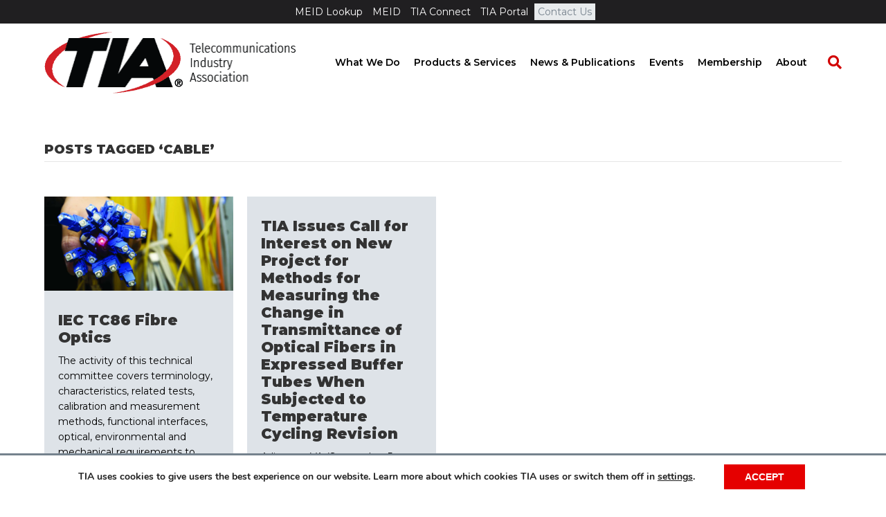

--- FILE ---
content_type: text/html; charset=UTF-8
request_url: https://tiaonline.org/tag/cable/
body_size: 18344
content:
<!DOCTYPE html>
<html lang="en-US">
<head>
<meta charset="UTF-8" />
<meta name='viewport' content='width=device-width, initial-scale=1.0' />
<meta http-equiv='X-UA-Compatible' content='IE=edge' />
<link rel="profile" href="https://gmpg.org/xfn/11" />
<meta name='robots' content='index, follow, max-image-preview:large, max-snippet:-1, max-video-preview:-1' />
	<style>img:is([sizes="auto" i], [sizes^="auto," i]) { contain-intrinsic-size: 3000px 1500px }</style>
	
	<!-- This site is optimized with the Yoast SEO plugin v26.6 - https://yoast.com/wordpress/plugins/seo/ -->
	<title>cable Archives - TIA Online</title>
	<link rel="canonical" href="https://tiaonline.org/tag/cable/" />
	<meta property="og:locale" content="en_US" />
	<meta property="og:type" content="article" />
	<meta property="og:title" content="cable Archives - TIA Online" />
	<meta property="og:url" content="https://tiaonline.org/tag/cable/" />
	<meta property="og:site_name" content="TIA Online" />
	<meta property="og:image" content="https://tiaonline.org/wp-content/uploads/2020/09/image-tia.png" />
	<meta property="og:image:width" content="484" />
	<meta property="og:image:height" content="314" />
	<meta property="og:image:type" content="image/png" />
	<meta name="twitter:card" content="summary_large_image" />
	<script type="application/ld+json" class="yoast-schema-graph">{"@context":"https://schema.org","@graph":[{"@type":"CollectionPage","@id":"https://tiaonline.org/tag/cable/","url":"https://tiaonline.org/tag/cable/","name":"cable Archives - TIA Online","isPartOf":{"@id":"https://tiaonline.org/#website"},"primaryImageOfPage":{"@id":"https://tiaonline.org/tag/cable/#primaryimage"},"image":{"@id":"https://tiaonline.org/tag/cable/#primaryimage"},"thumbnailUrl":"https://tiaonline.org/wp-content/uploads/2018/05/TAG_-_Fiber_Optics.jpg","breadcrumb":{"@id":"https://tiaonline.org/tag/cable/#breadcrumb"},"inLanguage":"en-US"},{"@type":"ImageObject","inLanguage":"en-US","@id":"https://tiaonline.org/tag/cable/#primaryimage","url":"https://tiaonline.org/wp-content/uploads/2018/05/TAG_-_Fiber_Optics.jpg","contentUrl":"https://tiaonline.org/wp-content/uploads/2018/05/TAG_-_Fiber_Optics.jpg","width":1280,"height":640,"caption":"fiber optics"},{"@type":"BreadcrumbList","@id":"https://tiaonline.org/tag/cable/#breadcrumb","itemListElement":[{"@type":"ListItem","position":1,"name":"Home","item":"https://tiaonline.org/"},{"@type":"ListItem","position":2,"name":"cable"}]},{"@type":"WebSite","@id":"https://tiaonline.org/#website","url":"https://tiaonline.org/","name":"TIA Online","description":"The Trusted Industry Association for the Connected World","potentialAction":[{"@type":"SearchAction","target":{"@type":"EntryPoint","urlTemplate":"https://tiaonline.org/?s={search_term_string}"},"query-input":{"@type":"PropertyValueSpecification","valueRequired":true,"valueName":"search_term_string"}}],"inLanguage":"en-US"}]}</script>
	<!-- / Yoast SEO plugin. -->


<link rel='dns-prefetch' href='//js.hs-scripts.com' />
<link rel='dns-prefetch' href='//a.omappapi.com' />
<link rel='dns-prefetch' href='//fonts.googleapis.com' />
<link href='https://fonts.gstatic.com' crossorigin rel='preconnect' />
<link rel="alternate" type="application/rss+xml" title="TIA Online &raquo; Feed" href="https://tiaonline.org/feed/" />
<link rel="alternate" type="text/calendar" title="TIA Online &raquo; iCal Feed" href="https://tiaonline.org/events/?ical=1" />
<link rel="alternate" type="application/rss+xml" title="TIA Online &raquo; cable Tag Feed" href="https://tiaonline.org/tag/cable/feed/" />
<link rel="preload" href="https://tiaonline.org/wp-content/plugins/bb-plugin/fonts/fontawesome/5.15.4/webfonts/fa-solid-900.woff2" as="font" type="font/woff2" crossorigin="anonymous">
<link rel="preload" href="https://tiaonline.org/wp-content/plugins/bb-plugin/fonts/fontawesome/5.15.4/webfonts/fa-regular-400.woff2" as="font" type="font/woff2" crossorigin="anonymous">
<link rel="preload" href="https://tiaonline.org/wp-content/plugins/bb-plugin/fonts/fontawesome/5.15.4/webfonts/fa-brands-400.woff2" as="font" type="font/woff2" crossorigin="anonymous">
<script>
window._wpemojiSettings = {"baseUrl":"https:\/\/s.w.org\/images\/core\/emoji\/16.0.1\/72x72\/","ext":".png","svgUrl":"https:\/\/s.w.org\/images\/core\/emoji\/16.0.1\/svg\/","svgExt":".svg","source":{"concatemoji":"https:\/\/tiaonline.org\/wp-includes\/js\/wp-emoji-release.min.js"}};
/*! This file is auto-generated */
!function(s,n){var o,i,e;function c(e){try{var t={supportTests:e,timestamp:(new Date).valueOf()};sessionStorage.setItem(o,JSON.stringify(t))}catch(e){}}function p(e,t,n){e.clearRect(0,0,e.canvas.width,e.canvas.height),e.fillText(t,0,0);var t=new Uint32Array(e.getImageData(0,0,e.canvas.width,e.canvas.height).data),a=(e.clearRect(0,0,e.canvas.width,e.canvas.height),e.fillText(n,0,0),new Uint32Array(e.getImageData(0,0,e.canvas.width,e.canvas.height).data));return t.every(function(e,t){return e===a[t]})}function u(e,t){e.clearRect(0,0,e.canvas.width,e.canvas.height),e.fillText(t,0,0);for(var n=e.getImageData(16,16,1,1),a=0;a<n.data.length;a++)if(0!==n.data[a])return!1;return!0}function f(e,t,n,a){switch(t){case"flag":return n(e,"\ud83c\udff3\ufe0f\u200d\u26a7\ufe0f","\ud83c\udff3\ufe0f\u200b\u26a7\ufe0f")?!1:!n(e,"\ud83c\udde8\ud83c\uddf6","\ud83c\udde8\u200b\ud83c\uddf6")&&!n(e,"\ud83c\udff4\udb40\udc67\udb40\udc62\udb40\udc65\udb40\udc6e\udb40\udc67\udb40\udc7f","\ud83c\udff4\u200b\udb40\udc67\u200b\udb40\udc62\u200b\udb40\udc65\u200b\udb40\udc6e\u200b\udb40\udc67\u200b\udb40\udc7f");case"emoji":return!a(e,"\ud83e\udedf")}return!1}function g(e,t,n,a){var r="undefined"!=typeof WorkerGlobalScope&&self instanceof WorkerGlobalScope?new OffscreenCanvas(300,150):s.createElement("canvas"),o=r.getContext("2d",{willReadFrequently:!0}),i=(o.textBaseline="top",o.font="600 32px Arial",{});return e.forEach(function(e){i[e]=t(o,e,n,a)}),i}function t(e){var t=s.createElement("script");t.src=e,t.defer=!0,s.head.appendChild(t)}"undefined"!=typeof Promise&&(o="wpEmojiSettingsSupports",i=["flag","emoji"],n.supports={everything:!0,everythingExceptFlag:!0},e=new Promise(function(e){s.addEventListener("DOMContentLoaded",e,{once:!0})}),new Promise(function(t){var n=function(){try{var e=JSON.parse(sessionStorage.getItem(o));if("object"==typeof e&&"number"==typeof e.timestamp&&(new Date).valueOf()<e.timestamp+604800&&"object"==typeof e.supportTests)return e.supportTests}catch(e){}return null}();if(!n){if("undefined"!=typeof Worker&&"undefined"!=typeof OffscreenCanvas&&"undefined"!=typeof URL&&URL.createObjectURL&&"undefined"!=typeof Blob)try{var e="postMessage("+g.toString()+"("+[JSON.stringify(i),f.toString(),p.toString(),u.toString()].join(",")+"));",a=new Blob([e],{type:"text/javascript"}),r=new Worker(URL.createObjectURL(a),{name:"wpTestEmojiSupports"});return void(r.onmessage=function(e){c(n=e.data),r.terminate(),t(n)})}catch(e){}c(n=g(i,f,p,u))}t(n)}).then(function(e){for(var t in e)n.supports[t]=e[t],n.supports.everything=n.supports.everything&&n.supports[t],"flag"!==t&&(n.supports.everythingExceptFlag=n.supports.everythingExceptFlag&&n.supports[t]);n.supports.everythingExceptFlag=n.supports.everythingExceptFlag&&!n.supports.flag,n.DOMReady=!1,n.readyCallback=function(){n.DOMReady=!0}}).then(function(){return e}).then(function(){var e;n.supports.everything||(n.readyCallback(),(e=n.source||{}).concatemoji?t(e.concatemoji):e.wpemoji&&e.twemoji&&(t(e.twemoji),t(e.wpemoji)))}))}((window,document),window._wpemojiSettings);
</script>
<link rel='stylesheet' id='embedpress-css-css' href='https://tiaonline.org/wp-content/plugins/embedpress/assets/css/embedpress.css' media='all' />
<link rel='stylesheet' id='embedpress-blocks-style-css' href='https://tiaonline.org/wp-content/plugins/embedpress/assets/css/blocks.build.css' media='all' />
<link rel='stylesheet' id='embedpress-lazy-load-css-css' href='https://tiaonline.org/wp-content/plugins/embedpress/assets/css/lazy-load.css' media='all' />
<style id='wp-emoji-styles-inline-css'>

	img.wp-smiley, img.emoji {
		display: inline !important;
		border: none !important;
		box-shadow: none !important;
		height: 1em !important;
		width: 1em !important;
		margin: 0 0.07em !important;
		vertical-align: -0.1em !important;
		background: none !important;
		padding: 0 !important;
	}
</style>
<style id='wp-block-library-inline-css'>
:root{--wp-admin-theme-color:#007cba;--wp-admin-theme-color--rgb:0,124,186;--wp-admin-theme-color-darker-10:#006ba1;--wp-admin-theme-color-darker-10--rgb:0,107,161;--wp-admin-theme-color-darker-20:#005a87;--wp-admin-theme-color-darker-20--rgb:0,90,135;--wp-admin-border-width-focus:2px;--wp-block-synced-color:#7a00df;--wp-block-synced-color--rgb:122,0,223;--wp-bound-block-color:var(--wp-block-synced-color)}@media (min-resolution:192dpi){:root{--wp-admin-border-width-focus:1.5px}}.wp-element-button{cursor:pointer}:root{--wp--preset--font-size--normal:16px;--wp--preset--font-size--huge:42px}:root .has-very-light-gray-background-color{background-color:#eee}:root .has-very-dark-gray-background-color{background-color:#313131}:root .has-very-light-gray-color{color:#eee}:root .has-very-dark-gray-color{color:#313131}:root .has-vivid-green-cyan-to-vivid-cyan-blue-gradient-background{background:linear-gradient(135deg,#00d084,#0693e3)}:root .has-purple-crush-gradient-background{background:linear-gradient(135deg,#34e2e4,#4721fb 50%,#ab1dfe)}:root .has-hazy-dawn-gradient-background{background:linear-gradient(135deg,#faaca8,#dad0ec)}:root .has-subdued-olive-gradient-background{background:linear-gradient(135deg,#fafae1,#67a671)}:root .has-atomic-cream-gradient-background{background:linear-gradient(135deg,#fdd79a,#004a59)}:root .has-nightshade-gradient-background{background:linear-gradient(135deg,#330968,#31cdcf)}:root .has-midnight-gradient-background{background:linear-gradient(135deg,#020381,#2874fc)}.has-regular-font-size{font-size:1em}.has-larger-font-size{font-size:2.625em}.has-normal-font-size{font-size:var(--wp--preset--font-size--normal)}.has-huge-font-size{font-size:var(--wp--preset--font-size--huge)}.has-text-align-center{text-align:center}.has-text-align-left{text-align:left}.has-text-align-right{text-align:right}#end-resizable-editor-section{display:none}.aligncenter{clear:both}.items-justified-left{justify-content:flex-start}.items-justified-center{justify-content:center}.items-justified-right{justify-content:flex-end}.items-justified-space-between{justify-content:space-between}.screen-reader-text{border:0;clip-path:inset(50%);height:1px;margin:-1px;overflow:hidden;padding:0;position:absolute;width:1px;word-wrap:normal!important}.screen-reader-text:focus{background-color:#ddd;clip-path:none;color:#444;display:block;font-size:1em;height:auto;left:5px;line-height:normal;padding:15px 23px 14px;text-decoration:none;top:5px;width:auto;z-index:100000}html :where(.has-border-color){border-style:solid}html :where([style*=border-top-color]){border-top-style:solid}html :where([style*=border-right-color]){border-right-style:solid}html :where([style*=border-bottom-color]){border-bottom-style:solid}html :where([style*=border-left-color]){border-left-style:solid}html :where([style*=border-width]){border-style:solid}html :where([style*=border-top-width]){border-top-style:solid}html :where([style*=border-right-width]){border-right-style:solid}html :where([style*=border-bottom-width]){border-bottom-style:solid}html :where([style*=border-left-width]){border-left-style:solid}html :where(img[class*=wp-image-]){height:auto;max-width:100%}:where(figure){margin:0 0 1em}html :where(.is-position-sticky){--wp-admin--admin-bar--position-offset:var(--wp-admin--admin-bar--height,0px)}@media screen and (max-width:600px){html :where(.is-position-sticky){--wp-admin--admin-bar--position-offset:0px}}
</style>
<style id='classic-theme-styles-inline-css'>
/*! This file is auto-generated */
.wp-block-button__link{color:#fff;background-color:#32373c;border-radius:9999px;box-shadow:none;text-decoration:none;padding:calc(.667em + 2px) calc(1.333em + 2px);font-size:1.125em}.wp-block-file__button{background:#32373c;color:#fff;text-decoration:none}
</style>
<link rel='stylesheet' id='wp-components-css' href='https://tiaonline.org/wp-includes/css/dist/components/style.min.css' media='all' />
<link rel='stylesheet' id='wp-preferences-css' href='https://tiaonline.org/wp-includes/css/dist/preferences/style.min.css' media='all' />
<link rel='stylesheet' id='wp-block-editor-css' href='https://tiaonline.org/wp-includes/css/dist/block-editor/style.min.css' media='all' />
<link rel='stylesheet' id='popup-maker-block-library-style-css' href='https://tiaonline.org/wp-content/plugins/popup-maker/dist/packages/block-library-style.css' media='all' />
<link rel='stylesheet' id='theme-my-login-css' href='https://tiaonline.org/wp-content/plugins/theme-my-login/assets/styles/theme-my-login.min.css' media='all' />
<link rel='stylesheet' id='wpos-slick-style-css' href='https://tiaonline.org/wp-content/plugins/wp-trending-post-slider-and-widget/assets/css/slick.css' media='all' />
<link rel='stylesheet' id='wtpsw-public-style-css' href='https://tiaonline.org/wp-content/plugins/wp-trending-post-slider-and-widget/assets/css/wtpsw-public.css' media='all' />
<link rel='stylesheet' id='ppress-frontend-css' href='https://tiaonline.org/wp-content/plugins/wp-user-avatar/assets/css/frontend.min.css' media='all' />
<link rel='stylesheet' id='ppress-flatpickr-css' href='https://tiaonline.org/wp-content/plugins/wp-user-avatar/assets/flatpickr/flatpickr.min.css' media='all' />
<link rel='stylesheet' id='ppress-select2-css' href='https://tiaonline.org/wp-content/plugins/wp-user-avatar/assets/select2/select2.min.css' media='all' />
<link rel='stylesheet' id='font-awesome-5-css' href='https://tiaonline.org/wp-content/plugins/bb-plugin/fonts/fontawesome/5.15.4/css/all.min.css' media='all' />
<link rel='stylesheet' id='fl-builder-layout-bundle-e9de39c58c641b71a81b235043e31c7c-css' href='https://tiaonline.org/wp-content/uploads/bb-plugin/cache/e9de39c58c641b71a81b235043e31c7c-layout-bundle.css' media='all' />
<link rel='stylesheet' id='wpgdprc-front-css-css' href='https://tiaonline.org/wp-content/plugins/wp-gdpr-compliance/Assets/css/front.css' media='all' />
<style id='wpgdprc-front-css-inline-css'>
:root{--wp-gdpr--bar--background-color: #ffffff;--wp-gdpr--bar--color: #000000;--wp-gdpr--button--background-color: #e50000;--wp-gdpr--button--background-color--darken: #be0000;--wp-gdpr--button--color: #ffffff;}
</style>
<link rel='stylesheet' id='moove_gdpr_frontend-css' href='https://tiaonline.org/wp-content/plugins/gdpr-cookie-compliance/dist/styles/gdpr-main.css' media='all' />
<style id='moove_gdpr_frontend-inline-css'>
#moove_gdpr_cookie_modal,#moove_gdpr_cookie_info_bar,.gdpr_cookie_settings_shortcode_content{font-family:&#039;Nunito&#039;,sans-serif}#moove_gdpr_save_popup_settings_button{background-color:#373737;color:#fff}#moove_gdpr_save_popup_settings_button:hover{background-color:#000}#moove_gdpr_cookie_info_bar .moove-gdpr-info-bar-container .moove-gdpr-info-bar-content a.mgbutton,#moove_gdpr_cookie_info_bar .moove-gdpr-info-bar-container .moove-gdpr-info-bar-content button.mgbutton{background-color:#e50000}#moove_gdpr_cookie_modal .moove-gdpr-modal-content .moove-gdpr-modal-footer-content .moove-gdpr-button-holder a.mgbutton,#moove_gdpr_cookie_modal .moove-gdpr-modal-content .moove-gdpr-modal-footer-content .moove-gdpr-button-holder button.mgbutton,.gdpr_cookie_settings_shortcode_content .gdpr-shr-button.button-green{background-color:#e50000;border-color:#e50000}#moove_gdpr_cookie_modal .moove-gdpr-modal-content .moove-gdpr-modal-footer-content .moove-gdpr-button-holder a.mgbutton:hover,#moove_gdpr_cookie_modal .moove-gdpr-modal-content .moove-gdpr-modal-footer-content .moove-gdpr-button-holder button.mgbutton:hover,.gdpr_cookie_settings_shortcode_content .gdpr-shr-button.button-green:hover{background-color:#fff;color:#e50000}#moove_gdpr_cookie_modal .moove-gdpr-modal-content .moove-gdpr-modal-close i,#moove_gdpr_cookie_modal .moove-gdpr-modal-content .moove-gdpr-modal-close span.gdpr-icon{background-color:#e50000;border:1px solid #e50000}#moove_gdpr_cookie_info_bar span.moove-gdpr-infobar-allow-all.focus-g,#moove_gdpr_cookie_info_bar span.moove-gdpr-infobar-allow-all:focus,#moove_gdpr_cookie_info_bar button.moove-gdpr-infobar-allow-all.focus-g,#moove_gdpr_cookie_info_bar button.moove-gdpr-infobar-allow-all:focus,#moove_gdpr_cookie_info_bar span.moove-gdpr-infobar-reject-btn.focus-g,#moove_gdpr_cookie_info_bar span.moove-gdpr-infobar-reject-btn:focus,#moove_gdpr_cookie_info_bar button.moove-gdpr-infobar-reject-btn.focus-g,#moove_gdpr_cookie_info_bar button.moove-gdpr-infobar-reject-btn:focus,#moove_gdpr_cookie_info_bar span.change-settings-button.focus-g,#moove_gdpr_cookie_info_bar span.change-settings-button:focus,#moove_gdpr_cookie_info_bar button.change-settings-button.focus-g,#moove_gdpr_cookie_info_bar button.change-settings-button:focus{-webkit-box-shadow:0 0 1px 3px #e50000;-moz-box-shadow:0 0 1px 3px #e50000;box-shadow:0 0 1px 3px #e50000}#moove_gdpr_cookie_modal .moove-gdpr-modal-content .moove-gdpr-modal-close i:hover,#moove_gdpr_cookie_modal .moove-gdpr-modal-content .moove-gdpr-modal-close span.gdpr-icon:hover,#moove_gdpr_cookie_info_bar span[data-href]>u.change-settings-button{color:#e50000}#moove_gdpr_cookie_modal .moove-gdpr-modal-content .moove-gdpr-modal-left-content #moove-gdpr-menu li.menu-item-selected a span.gdpr-icon,#moove_gdpr_cookie_modal .moove-gdpr-modal-content .moove-gdpr-modal-left-content #moove-gdpr-menu li.menu-item-selected button span.gdpr-icon{color:inherit}#moove_gdpr_cookie_modal .moove-gdpr-modal-content .moove-gdpr-modal-left-content #moove-gdpr-menu li a span.gdpr-icon,#moove_gdpr_cookie_modal .moove-gdpr-modal-content .moove-gdpr-modal-left-content #moove-gdpr-menu li button span.gdpr-icon{color:inherit}#moove_gdpr_cookie_modal .gdpr-acc-link{line-height:0;font-size:0;color:transparent;position:absolute}#moove_gdpr_cookie_modal .moove-gdpr-modal-content .moove-gdpr-modal-close:hover i,#moove_gdpr_cookie_modal .moove-gdpr-modal-content .moove-gdpr-modal-left-content #moove-gdpr-menu li a,#moove_gdpr_cookie_modal .moove-gdpr-modal-content .moove-gdpr-modal-left-content #moove-gdpr-menu li button,#moove_gdpr_cookie_modal .moove-gdpr-modal-content .moove-gdpr-modal-left-content #moove-gdpr-menu li button i,#moove_gdpr_cookie_modal .moove-gdpr-modal-content .moove-gdpr-modal-left-content #moove-gdpr-menu li a i,#moove_gdpr_cookie_modal .moove-gdpr-modal-content .moove-gdpr-tab-main .moove-gdpr-tab-main-content a:hover,#moove_gdpr_cookie_info_bar.moove-gdpr-dark-scheme .moove-gdpr-info-bar-container .moove-gdpr-info-bar-content a.mgbutton:hover,#moove_gdpr_cookie_info_bar.moove-gdpr-dark-scheme .moove-gdpr-info-bar-container .moove-gdpr-info-bar-content button.mgbutton:hover,#moove_gdpr_cookie_info_bar.moove-gdpr-dark-scheme .moove-gdpr-info-bar-container .moove-gdpr-info-bar-content a:hover,#moove_gdpr_cookie_info_bar.moove-gdpr-dark-scheme .moove-gdpr-info-bar-container .moove-gdpr-info-bar-content button:hover,#moove_gdpr_cookie_info_bar.moove-gdpr-dark-scheme .moove-gdpr-info-bar-container .moove-gdpr-info-bar-content span.change-settings-button:hover,#moove_gdpr_cookie_info_bar.moove-gdpr-dark-scheme .moove-gdpr-info-bar-container .moove-gdpr-info-bar-content button.change-settings-button:hover,#moove_gdpr_cookie_info_bar.moove-gdpr-dark-scheme .moove-gdpr-info-bar-container .moove-gdpr-info-bar-content u.change-settings-button:hover,#moove_gdpr_cookie_info_bar span[data-href]>u.change-settings-button,#moove_gdpr_cookie_info_bar.moove-gdpr-dark-scheme .moove-gdpr-info-bar-container .moove-gdpr-info-bar-content a.mgbutton.focus-g,#moove_gdpr_cookie_info_bar.moove-gdpr-dark-scheme .moove-gdpr-info-bar-container .moove-gdpr-info-bar-content button.mgbutton.focus-g,#moove_gdpr_cookie_info_bar.moove-gdpr-dark-scheme .moove-gdpr-info-bar-container .moove-gdpr-info-bar-content a.focus-g,#moove_gdpr_cookie_info_bar.moove-gdpr-dark-scheme .moove-gdpr-info-bar-container .moove-gdpr-info-bar-content button.focus-g,#moove_gdpr_cookie_info_bar.moove-gdpr-dark-scheme .moove-gdpr-info-bar-container .moove-gdpr-info-bar-content a.mgbutton:focus,#moove_gdpr_cookie_info_bar.moove-gdpr-dark-scheme .moove-gdpr-info-bar-container .moove-gdpr-info-bar-content button.mgbutton:focus,#moove_gdpr_cookie_info_bar.moove-gdpr-dark-scheme .moove-gdpr-info-bar-container .moove-gdpr-info-bar-content a:focus,#moove_gdpr_cookie_info_bar.moove-gdpr-dark-scheme .moove-gdpr-info-bar-container .moove-gdpr-info-bar-content button:focus,#moove_gdpr_cookie_info_bar.moove-gdpr-dark-scheme .moove-gdpr-info-bar-container .moove-gdpr-info-bar-content span.change-settings-button.focus-g,span.change-settings-button:focus,button.change-settings-button.focus-g,button.change-settings-button:focus,#moove_gdpr_cookie_info_bar.moove-gdpr-dark-scheme .moove-gdpr-info-bar-container .moove-gdpr-info-bar-content u.change-settings-button.focus-g,#moove_gdpr_cookie_info_bar.moove-gdpr-dark-scheme .moove-gdpr-info-bar-container .moove-gdpr-info-bar-content u.change-settings-button:focus{color:#e50000}#moove_gdpr_cookie_modal .moove-gdpr-branding.focus-g span,#moove_gdpr_cookie_modal .moove-gdpr-modal-content .moove-gdpr-tab-main a.focus-g,#moove_gdpr_cookie_modal .moove-gdpr-modal-content .moove-gdpr-tab-main .gdpr-cd-details-toggle.focus-g{color:#e50000}#moove_gdpr_cookie_modal.gdpr_lightbox-hide{display:none}
</style>
<link rel='stylesheet' id='jquery-magnificpopup-css' href='https://tiaonline.org/wp-content/plugins/bb-plugin/css/jquery.magnificpopup.min.css' media='all' />
<link rel='stylesheet' id='bootstrap-css' href='https://tiaonline.org/wp-content/themes/bb-theme/css/bootstrap.min.css' media='all' />
<link rel='stylesheet' id='fl-automator-skin-css' href='https://tiaonline.org/wp-content/uploads/bb-theme/skin-69412fa165fff.css' media='all' />
<link rel='stylesheet' id='fl-child-theme-css' href='https://tiaonline.org/wp-content/themes/bb-theme-child/style.css' media='all' />
<link rel='stylesheet' id='fl-builder-google-fonts-b6f952cfe2e974c5af28a1f064ee1898-css' href='//fonts.googleapis.com/css?family=Montserrat%3A300%2C400%2C700%2C900%2C600&#038;ver=6.8.3' media='all' />
<script src="https://tiaonline.org/wp-includes/js/jquery/jquery.min.js" id="jquery-core-js"></script>
<script src="https://tiaonline.org/wp-includes/js/jquery/jquery-migrate.min.js" id="jquery-migrate-js"></script>
<script src="https://tiaonline.org/wp-content/plugins/wp-user-avatar/assets/flatpickr/flatpickr.min.js" id="ppress-flatpickr-js"></script>
<script src="https://tiaonline.org/wp-content/plugins/wp-user-avatar/assets/select2/select2.min.js" id="ppress-select2-js"></script>
<script id="wpgdprc-front-js-js-extra">
var wpgdprcFront = {"ajaxUrl":"https:\/\/tiaonline.org\/wp-admin\/admin-ajax.php","ajaxNonce":"46cc590842","ajaxArg":"security","pluginPrefix":"wpgdprc","blogId":"1","isMultiSite":"","locale":"en_US","showSignUpModal":"","showFormModal":"","cookieName":"wpgdprc-consent","consentVersion":"","path":"\/","prefix":"wpgdprc"};
</script>
<script src="https://tiaonline.org/wp-content/plugins/wp-gdpr-compliance/Assets/js/front.min.js" id="wpgdprc-front-js-js"></script>
<link rel="https://api.w.org/" href="https://tiaonline.org/wp-json/" /><link rel="alternate" title="JSON" type="application/json" href="https://tiaonline.org/wp-json/wp/v2/tags/493" /><link rel="EditURI" type="application/rsd+xml" title="RSD" href="https://tiaonline.org/xmlrpc.php?rsd" />
<meta name="generator" content="WordPress 6.8.3" />
			<!-- DO NOT COPY THIS SNIPPET! Start of Page Analytics Tracking for HubSpot WordPress plugin v11.3.33-->
			<script class="hsq-set-content-id" data-content-id="listing-page">
				var _hsq = _hsq || [];
				_hsq.push(["setContentType", "listing-page"]);
			</script>
			<!-- DO NOT COPY THIS SNIPPET! End of Page Analytics Tracking for HubSpot WordPress plugin -->
			<meta name="et-api-version" content="v1"><meta name="et-api-origin" content="https://tiaonline.org"><link rel="https://theeventscalendar.com/" href="https://tiaonline.org/wp-json/tribe/tickets/v1/" /><meta name="tec-api-version" content="v1"><meta name="tec-api-origin" content="https://tiaonline.org"><link rel="alternate" href="https://tiaonline.org/wp-json/tribe/events/v1/events/?tags=cable" /><meta name="generator" content="Powered by Slider Revolution 6.7.12 - responsive, Mobile-Friendly Slider Plugin for WordPress with comfortable drag and drop interface." />
<link rel="icon" href="https://tiaonline.org/wp-content/uploads/2017/11/cropped-TIA-Logo-512x512-32x32.png" sizes="32x32" />
<link rel="icon" href="https://tiaonline.org/wp-content/uploads/2017/11/cropped-TIA-Logo-512x512-192x192.png" sizes="192x192" />
<link rel="apple-touch-icon" href="https://tiaonline.org/wp-content/uploads/2017/11/cropped-TIA-Logo-512x512-180x180.png" />
<meta name="msapplication-TileImage" content="https://tiaonline.org/wp-content/uploads/2017/11/cropped-TIA-Logo-512x512-270x270.png" />
<script>function setREVStartSize(e){
			//window.requestAnimationFrame(function() {
				window.RSIW = window.RSIW===undefined ? window.innerWidth : window.RSIW;
				window.RSIH = window.RSIH===undefined ? window.innerHeight : window.RSIH;
				try {
					var pw = document.getElementById(e.c).parentNode.offsetWidth,
						newh;
					pw = pw===0 || isNaN(pw) || (e.l=="fullwidth" || e.layout=="fullwidth") ? window.RSIW : pw;
					e.tabw = e.tabw===undefined ? 0 : parseInt(e.tabw);
					e.thumbw = e.thumbw===undefined ? 0 : parseInt(e.thumbw);
					e.tabh = e.tabh===undefined ? 0 : parseInt(e.tabh);
					e.thumbh = e.thumbh===undefined ? 0 : parseInt(e.thumbh);
					e.tabhide = e.tabhide===undefined ? 0 : parseInt(e.tabhide);
					e.thumbhide = e.thumbhide===undefined ? 0 : parseInt(e.thumbhide);
					e.mh = e.mh===undefined || e.mh=="" || e.mh==="auto" ? 0 : parseInt(e.mh,0);
					if(e.layout==="fullscreen" || e.l==="fullscreen")
						newh = Math.max(e.mh,window.RSIH);
					else{
						e.gw = Array.isArray(e.gw) ? e.gw : [e.gw];
						for (var i in e.rl) if (e.gw[i]===undefined || e.gw[i]===0) e.gw[i] = e.gw[i-1];
						e.gh = e.el===undefined || e.el==="" || (Array.isArray(e.el) && e.el.length==0)? e.gh : e.el;
						e.gh = Array.isArray(e.gh) ? e.gh : [e.gh];
						for (var i in e.rl) if (e.gh[i]===undefined || e.gh[i]===0) e.gh[i] = e.gh[i-1];
											
						var nl = new Array(e.rl.length),
							ix = 0,
							sl;
						e.tabw = e.tabhide>=pw ? 0 : e.tabw;
						e.thumbw = e.thumbhide>=pw ? 0 : e.thumbw;
						e.tabh = e.tabhide>=pw ? 0 : e.tabh;
						e.thumbh = e.thumbhide>=pw ? 0 : e.thumbh;
						for (var i in e.rl) nl[i] = e.rl[i]<window.RSIW ? 0 : e.rl[i];
						sl = nl[0];
						for (var i in nl) if (sl>nl[i] && nl[i]>0) { sl = nl[i]; ix=i;}
						var m = pw>(e.gw[ix]+e.tabw+e.thumbw) ? 1 : (pw-(e.tabw+e.thumbw)) / (e.gw[ix]);
						newh =  (e.gh[ix] * m) + (e.tabh + e.thumbh);
					}
					var el = document.getElementById(e.c);
					if (el!==null && el) el.style.height = newh+"px";
					el = document.getElementById(e.c+"_wrapper");
					if (el!==null && el) {
						el.style.height = newh+"px";
						el.style.display = "block";
					}
				} catch(e){
					console.log("Failure at Presize of Slider:" + e)
				}
			//});
		  };</script>
		<style id="wp-custom-css">
			.banner-calendar .fl-module-photo > .fl-module-content {
	margin: 0;
}
.banner-calendar .fl-col,
.banner-calendar .fl-photo-content,
.banner-calendar img {
	width: 100%;
}

.cpt-meta-fields strong {
	display: block;
	text-transform: uppercase; 
	font-size: 13px; 
}

.single-standard-banner {
	background-image: url('/wp-content/uploads/2019/12/banner-standards-single.jpg');
	background-position: top center; 
	background-repeat: no-repeat;
	background-size: cover;
}


.single-committee-banner {
	background-image: url('/wp-content/uploads/2019/12/banner-committees-single.jpg');
	background-position: top center; 
	background-repeat: no-repeat;
	background-size: cover;
}

.short-description {
	font-size: 21px; 
	margin-top: 30px; 
}


.breadcrumbs {
	opacity: 0.6;
}

.leader-details .leader {
	margin-bottom: 1em;
}

.leader-details .leader-name,
.staff-details .name {
	font-weight: 700;
	text-transform: uppercase;
}

.subcommittee-feed .fl-post-feed .fl-post-feed-post {
	border-color: #ddd; 
}

.committee-btn-member {
	font-size: 14px;
}

.nf-form-fields-required {
	font-size: 12px; 
	text-align: right;
}

.resource-form-col .fl-col-content {
	border-top: 4px solid #e50000;
    padding: 0px 20px!important;
}

@media screen and (min-width: 768px) {
	.default-cpt-banner .fl-row-content-wrap h1.fl-heading {
		font-size: 42px!important; 
	}
}

/* Smart Buildings Landing Page */

.page-id-15992 .breadcrumbs-share,
.page-id-15992 .fl-post-header {
	display: none;
}


.max-2000 {max-width: 2000px;} .max-1950 {max-width: 1950px;} .max-1900 {max-width: 1900px;} .max-1850 {max-width: 1850px;} .max-1800 {max-width: 1800px;} .max-1750 {max-width: 1750px;} .max-1700 {max-width: 1700px;} .max-1650 {max-width: 1650px;} .max-1600 {max-width: 1600px;} .max-1550 {max-width: 1550px;} .max-1500 {max-width: 1500px;} .max-1450 {max-width: 1450px;} .max-1400 {max-width: 1400px;} .max-1350 {max-width: 1350px;} .max-1300 {max-width: 1300px;} .max-1250 {max-width: 1250px;} .max-1200 {max-width: 1200px;} .max-1150 {max-width: 1150px;} .max-1100 {max-width: 1100px;} .max-1050 {max-width: 1050px;} .max-1000 {max-width: 1000px;} .max-950 {max-width: 950px;} .max-900 {max-width: 900px;} .max-850 {max-width: 850px;} .max-800 {max-width: 800px;} .max-750 {max-width: 750px;} .max-700 {max-width: 700px;} .max-650 {max-width: 650px;} .max-600 {max-width: 600px;} .max-550 {max-width: 550px;} .max-500 {max-width: 500px;} .max-450 {max-width: 450px;} .max-400 {max-width: 400px;} .max-350 {max-width: 350px;} .max-300 {max-width: 300px;} .max-250 {max-width: 250px;} .max-200 {max-width: 200px;} .max-150 {max-width: 150px;} .max-100 {max-width: 100px;} .max-50 {max-width: 50px;}

.invert, .invert h1, .invert h2, .invert h3, .invert h4, .invert h5, .invert h6, .invert a, .invert strong {
	color:#fff!important;
}


.centered {margin: 0 auto;}

.bottom-right {
	background-color: #84d3f4;
}

.tia-sidefilter h4 {
    font-family: "Montserrat", verdana, sans-serif;
    font-weight: bold;
    font-size: 14px;
    color: #6f6f6f;
}


.tia-sort select.facetwp-sort-select,
.tia-sidefilter select.facetwp-dropdown {
    height: 42px;
    width: 100%;
    padding: 10px;
    font-size: .875em;
    border-color: #d4d4d4;
}

.tia-sidefilter .facetwp-radio {
    position: relative;
    padding: 5px 27px;
    padding-right: 0;
    background: none !important;
    font-size: 0.875em;
    line-height: 1.6;
}

.tia-sidefilter .facetwp-radio:before,
.tia-sidefilter .facetwp-radio:after {
    content: "";
    position: absolute;
    top: 6px;
    left: 0;
    width: 18px;
    height: 18px;
    border-radius: 50%;
    border: 1.5px solid #828282;
    transition: all 260ms ease;
}

.tia-sidefilter .facetwp-radio:after {
    width: 10px;
    height: 10px;
    top: 10px;
    left: 4px;
    background-color: #d32027;
    opacity: 0;
}

.tia-sidefilter .facetwp-radio.checked:before,
.tia-sidefilter .facetwp-radio.checked:after {
    border-color: #d32027;
    opacity: 1;
}

.tia-sort {
    display: flex;
    justify-content: flex-end;
}

.left-alignment {
	
}

#james-gowan .fl-module-content {
	margin: 20px 20px 0 20px;
}

/** Homepage Latest News **/
.fl-post-grid-post.homepage-latest-news-post {
  font-size: 16px;
  background: #f1f2f2;
}

/* hompage card title element fix*/

.tia-home--bottom-cards-title { width: 100%;
}
.tia-home--bottom-cards-title > div {
	margin: 20px 10px;
}

.blog .fl-content.fl-content-left.col-md-9 {
width: 100%;
}

.blog .fl-sidebar,
.fl-sidebar #custom_html-5 {
	display: none;
}
.yk-btns .fl-col {
	float: none;
}

.yk-blue a {
	background-color: #00B0F0 !important;
}

/** Match heights for selected columns/buttons **/
.match-height .fl-col-content {
	flex: 1 1 auto;
	display: flex;
	flex-direction: column;
	align-items: stretch;
	justify-content: flex-start;
}

.match-height .fl-module-button {
	margin-top: auto;
}

.gray-bg {
	background-color: #f1f2f2 !important;
}

.page-id-39001 .fl-post-header {
	display: none;
}		</style>
		<!-- Google Tag Manager | Yoko Co-->
<script>(function(w,d,s,l,i){w[l]=w[l]||[];w[l].push({'gtm.start':
new Date().getTime(),event:'gtm.js'});var f=d.getElementsByTagName(s)[0],
j=d.createElement(s),dl=l!='dataLayer'?'&l='+l:'';j.async=true;j.src=
'https://www.googletagmanager.com/gtm.js?id='+i+dl;f.parentNode.insertBefore(j,f);
})(window,document,'script','dataLayer','GTM-WB9XRT7');</script>
<!-- End Google Tag Manager -->

<!-- Google Tag Manager -->
<script>(function(w,d,s,l,i){w[l]=w[l]||[];w[l].push({'gtm.start':
new Date().getTime(),event:'gtm.js'});var f=d.getElementsByTagName(s)[0],
j=d.createElement(s),dl=l!='dataLayer'?'&l='+l:'';j.async=true;j.src=
'https://www.googletagmanager.com/gtm.js?id='+i+dl;f.parentNode.insertBefore(j,f);
})(window,document,'script','dataLayer','GTM-KRTW7NT');</script>
<!-- End Google Tag Manager -->
</head>
<body class="archive tag tag-cable tag-493 wp-theme-bb-theme wp-child-theme-bb-theme-child fl-builder-2-9-4-1 fl-themer-1-5-2-1 fl-theme-1-7-19-1 fl-no-js logged-out tribe-no-js tec-no-tickets-on-recurring tec-no-rsvp-on-recurring fl-theme-builder-footer fl-theme-builder-footer-footer-test fl-framework-bootstrap fl-preset-default fl-full-width fl-shrink fl-scroll-to-top fl-search-active fl-submenu-toggle tribe-theme-bb-theme" itemscope="itemscope" itemtype="https://schema.org/WebPage">
<!-- Google Tag Manager (noscript) -->
<noscript><iframe src="https://www.googletagmanager.com/ns.html?id=GTM-WB9XRT7"
height="0" width="0" style="display:none;visibility:hidden"></iframe></noscript>
<!-- End Google Tag Manager (noscript) -->

<!-- Google Tag Manager (noscript) -->
<noscript><iframe src="https://www.googletagmanager.com/ns.html?id=GTM-KRTW7NT"
height="0" width="0" style="display:none;visibility:hidden"></iframe></noscript>
<!-- End Google Tag Manager (noscript) --><a aria-label="Skip to content" class="fl-screen-reader-text" href="#fl-main-content">Skip to content</a><div class="fl-page">
	<div class="fl-page-bar">
	<div class="fl-page-bar-container container">
		<div class="fl-page-bar-row row">
			<div class="col-md-12 text-center clearfix">		<nav class="top-bar-nav" aria-label="Top Bar Menu" itemscope="itemscope" itemtype="https://schema.org/SiteNavigationElement"			role="navigation">
			<ul id="menu-utility-nav" class="fl-page-bar-nav nav navbar-nav menu"><li id="menu-item-26702" class="menu-item menu-item-type-custom menu-item-object-custom menu-item-26702 nav-item"><a href="https://www.tiameid.org/lookup" class="nav-link">MEID Lookup</a></li>
<li id="menu-item-834" class="menu-item menu-item-type-post_type menu-item-object-page menu-item-834 nav-item"><a href="https://tiaonline.org/products-and-services/meid-database/" class="nav-link">MEID</a></li>
<li id="menu-item-15058" class="menu-item menu-item-type-custom menu-item-object-custom menu-item-15058 nav-item"><a href="https://connect.tiaonline.org/home" class="nav-link">TIA Connect</a></li>
<li id="menu-item-20040" class="menu-item menu-item-type-custom menu-item-object-custom menu-item-20040 nav-item"><a href="https://secure.tiaonline.org/cvweb/cgi-bin/utilities.dll/openpage?wrp=mainlogin.htm" class="nav-link">TIA Portal</a></li>
<li id="menu-item-15087" class="utility-nav-join-now menu-item menu-item-type-post_type menu-item-object-page menu-item-15087 nav-item"><a href="https://tiaonline.org/about/contact-us/" class="nav-link">Contact Us</a></li>
</ul></nav></div>					</div>
	</div>
</div><!-- .fl-page-bar -->
<header class="fl-page-header fl-page-header-primary fl-page-nav-right fl-page-nav-toggle-button fl-page-nav-toggle-visible-mobile" itemscope="itemscope" itemtype="https://schema.org/WPHeader"  role="banner">
	<div class="fl-page-header-wrap">
		<div class="fl-page-header-container container">
			<div class="fl-page-header-row row">
				<div class="col-sm-12 col-md-4 fl-page-header-logo-col">
					<div class="fl-page-header-logo" itemscope="itemscope" itemtype="https://schema.org/Organization">
						<a href="https://tiaonline.org/" itemprop="url"><img class="fl-logo-img" loading="false" data-no-lazy="1"   itemscope itemtype="https://schema.org/ImageObject" src="https://tiaonline.org/wp-content/uploads/2019/07/TIA_FullTextLogo-02.png" data-retina="" title="" width="371" data-width="371" height="89" data-height="89" alt="TIA Online" /><meta itemprop="name" content="TIA Online" /></a>
											</div>
				</div>
				<div class="col-sm-12 col-md-8 fl-page-nav-col">
					<div class="fl-page-nav-wrap">
						<nav class="fl-page-nav fl-nav navbar navbar-default navbar-expand-md" aria-label="Header Menu" itemscope="itemscope" itemtype="https://schema.org/SiteNavigationElement" role="navigation">
							<button type="button" class="navbar-toggle navbar-toggler" data-toggle="collapse" data-target=".fl-page-nav-collapse">
								<span>Menu</span>
							</button>
							<div class="fl-page-nav-collapse collapse navbar-collapse">
								<ul id="menu-new-navigation" class="nav navbar-nav navbar-right menu fl-theme-menu"><li id="menu-item-16729" class="mega-menu menu-item menu-item-type-custom menu-item-object-custom menu-item-has-children menu-item-16729 nav-item"><a href="/what-we-do/" class="nav-link">What We Do</a><div class="fl-submenu-icon-wrap"><span class="fl-submenu-toggle-icon"></span></div>
<ul class="sub-menu">
	<li id="menu-item-16730" class="menu-item menu-item-type-custom menu-item-object-custom menu-item-has-children menu-item-16730 nav-item"><a href="/what-we-do/technology-programs/" class="nav-link">Technology Programs</a><div class="fl-submenu-icon-wrap"><span class="fl-submenu-toggle-icon"></span></div>
	<ul class="sub-menu">
		<li id="menu-item-16731" class="menu-item menu-item-type-custom menu-item-object-custom menu-item-16731 nav-item"><a href="/what-we-do/technology-programs/smart-buildings" class="nav-link">Smart Buildings</a></li>
		<li id="menu-item-16849" class="menu-item menu-item-type-custom menu-item-object-custom menu-item-16849 nav-item"><a href="/what-we-do/technology-programs/edge-data-centers/" class="nav-link">Data Centers</a></li>
		<li id="menu-item-16738" class="menu-item menu-item-type-custom menu-item-object-custom menu-item-16738 nav-item"><a href="https://www.onem2m.org/" class="nav-link">OneM2M</a></li>
		<li id="menu-item-16739" class="menu-item menu-item-type-custom menu-item-object-custom menu-item-16739 nav-item"><a href="https://www.tiafotc.org/" class="nav-link">FOTC</a></li>
		<li id="menu-item-17122" class="menu-item menu-item-type-custom menu-item-object-custom menu-item-17122 nav-item"><a href="https://spec.tiaonline.org/" class="nav-link">Single Pair Ethernet Consortium (SPEC)</a></li>
		<li id="menu-item-31097" class="menu-item menu-item-type-post_type menu-item-object-page menu-item-31097 nav-item"><a href="https://tiaonline.org/?page_id=30914" class="nav-link">U.S. BEAD Program</a></li>
	</ul>
</li>
	<li id="menu-item-16744" class="menu-item menu-item-type-custom menu-item-object-custom menu-item-has-children menu-item-16744 nav-item"><a href="/what-we-do/tia-quest-forum/" class="nav-link">TIA QuEST Forum</a><div class="fl-submenu-icon-wrap"><span class="fl-submenu-toggle-icon"></span></div>
	<ul class="sub-menu">
		<li id="menu-item-39287" class="menu-item menu-item-type-post_type menu-item-object-page menu-item-39287 nav-item"><a href="https://tiaonline.org/what-we-do/tia-quest-forum/quality-data-center/" class="nav-link">Data Center Quality Management</a></li>
		<li id="menu-item-16748" class="menu-item menu-item-type-custom menu-item-object-custom menu-item-16748 nav-item"><a href="/what-we-do/tia-quest-forum/quality/" class="nav-link">Quality Management</a></li>
		<li id="menu-item-16737" class="menu-item menu-item-type-custom menu-item-object-custom menu-item-16737 nav-item"><a href="https://tiaonline.org/what-we-do/technology-programs/supply-chain-security/" class="nav-link">Supply Chain Security</a></li>
		<li id="menu-item-16747" class="menu-item menu-item-type-custom menu-item-object-custom menu-item-16747 nav-item"><a href="/what-we-do/tia-quest-forum/working-groups/" class="nav-link">Working Groups</a></li>
		<li id="menu-item-16745" class="menu-item menu-item-type-custom menu-item-object-custom menu-item-16745 nav-item"><a href="/what-we-do/quest-forum/portal-login/" class="nav-link">Portal Login</a></li>
	</ul>
</li>
	<li id="menu-item-16752" class="menu-item menu-item-type-custom menu-item-object-custom menu-item-has-children menu-item-16752 nav-item"><a href="/what-we-do/standards/" class="nav-link">Standards</a><div class="fl-submenu-icon-wrap"><span class="fl-submenu-toggle-icon"></span></div>
	<ul class="sub-menu">
		<li id="menu-item-16753" class="menu-item menu-item-type-custom menu-item-object-custom menu-item-16753 nav-item"><a href="/what-we-do/standards/committees" class="nav-link">Committees</a></li>
		<li id="menu-item-16754" class="menu-item menu-item-type-custom menu-item-object-custom menu-item-16754 nav-item"><a href="/what-we-do/standards/numbering-resources" class="nav-link">Numbering Resources</a></li>
		<li id="menu-item-16994" class="menu-item menu-item-type-post_type menu-item-object-page menu-item-16994 nav-item"><a href="https://tiaonline.org/what-we-do/standards/us-technical-advisory-groups/" class="nav-link">U.S. Technical Advisory Groups</a></li>
		<li id="menu-item-16756" class="menu-item menu-item-type-custom menu-item-object-custom menu-item-16756 nav-item"><a href="/what-we-do/standards/buy-standards" class="nav-link">Buy Standards</a></li>
		<li id="menu-item-16757" class="menu-item menu-item-type-custom menu-item-object-custom menu-item-16757 nav-item"><a href="/what-we-do/standards/standards-education-resources" class="nav-link">Standards Education and Resources</a></li>
		<li id="menu-item-16758" class="menu-item menu-item-type-custom menu-item-object-custom menu-item-16758 nav-item"><a href="/what-we-do/standards/procedures-guidelines/" class="nav-link">Procedures &#038; Guidelines</a></li>
		<li id="menu-item-16759" class="menu-item menu-item-type-custom menu-item-object-custom menu-item-16759 nav-item"><a href="/what-we-do/standards/partnerships-projects" class="nav-link">Partnerships &#038; Projects</a></li>
	</ul>
</li>
	<li id="menu-item-16761" class="menu-item menu-item-type-custom menu-item-object-custom menu-item-has-children menu-item-16761 nav-item"><a href="https://tiaonline.org/what-we-do/technology-programs/government-advocacy/" class="nav-link">Government Advocacy</a><div class="fl-submenu-icon-wrap"><span class="fl-submenu-toggle-icon"></span></div>
	<ul class="sub-menu">
		<li id="menu-item-16762" class="menu-item menu-item-type-custom menu-item-object-custom menu-item-16762 nav-item"><a href="/what-we-do/government-advocacy/policy-issues" class="nav-link">Policy Issues</a></li>
		<li id="menu-item-29611" class="menu-item menu-item-type-post_type menu-item-object-page menu-item-29611 nav-item"><a href="https://tiaonline.org/news-publications/policy-filings/" class="nav-link">Policy Filings</a></li>
		<li id="menu-item-16763" class="menu-item menu-item-type-custom menu-item-object-custom menu-item-16763 nav-item"><a href="/what-we-do/government-advocacy/Resources" class="nav-link">Resources</a></li>
		<li id="menu-item-16764" class="menu-item menu-item-type-custom menu-item-object-custom menu-item-16764 nav-item"><a href="/what-we-do/government-advocacy/federal-advisory-councils-coalitions" class="nav-link">Federal Advisory Councils &#038; Coalitions</a></li>
	</ul>
</li>
</ul>
</li>
<li id="menu-item-16766" class="mega-menu menu-item menu-item-type-custom menu-item-object-custom menu-item-has-children menu-item-16766 nav-item"><a href="/products-and-services/" class="nav-link">Products &#038; Services</a><div class="fl-submenu-icon-wrap"><span class="fl-submenu-toggle-icon"></span></div>
<ul class="sub-menu">
	<li id="menu-item-16767" class="menu-item menu-item-type-custom menu-item-object-custom menu-item-16767 nav-item"><a href="/products-and-services/meid-database" class="nav-link">MEID Database</a></li>
	<li id="menu-item-16768" class="menu-item menu-item-type-custom menu-item-object-custom menu-item-16768 nav-item"><a href="/products-and-services/tia942certification" class="nav-link">TIA-942 Certification</a></li>
	<li id="menu-item-29240" class="menu-item menu-item-type-custom menu-item-object-custom menu-item-29240 nav-item"><a href="https://tl9000.org/about/tl9000/overview.html" class="nav-link">TL 9000</a></li>
	<li id="menu-item-29241" class="menu-item menu-item-type-custom menu-item-object-custom menu-item-29241 nav-item"><a href="https://tiaonline.org/what-we-do/scs-9001-supply-chain-security-standard/" class="nav-link">SCS 9001</a></li>
	<li id="menu-item-29243" class="menu-item menu-item-type-custom menu-item-object-custom menu-item-29243 nav-item"><a href="https://tiaonline.org/products-and-services/buy-standards/" class="nav-link">Standards</a></li>
</ul>
</li>
<li id="menu-item-16802" class="mega-menu menu-item menu-item-type-custom menu-item-object-custom menu-item-has-children menu-item-16802 nav-item"><a href="/news-publications/" class="nav-link">News &#038; Publications</a><div class="fl-submenu-icon-wrap"><span class="fl-submenu-toggle-icon"></span></div>
<ul class="sub-menu">
	<li id="menu-item-16803" class="menu-item menu-item-type-custom menu-item-object-custom menu-item-16803 nav-item"><a href="/news-publications/blog/" class="nav-link">TIA WaveLength Blog</a></li>
	<li id="menu-item-16804" class="menu-item menu-item-type-custom menu-item-object-custom menu-item-16804 nav-item"><a href="/news-publications/press-releases/" class="nav-link">Press Releases</a></li>
	<li id="menu-item-16807" class="menu-item menu-item-type-custom menu-item-object-custom menu-item-16807 nav-item"><a href="/news-publications/reports-publications" class="nav-link">Reports &#038; Publications</a></li>
	<li id="menu-item-16976" class="menu-item menu-item-type-custom menu-item-object-custom menu-item-16976 nav-item"><a href="https://tiaonline.org/what-we-do/standards/standards-announcements/" class="nav-link">Standards Announcements</a></li>
</ul>
</li>
<li id="menu-item-16948" class="mega-menu menu-item menu-item-type-post_type menu-item-object-page menu-item-has-children menu-item-16948 nav-item"><a href="https://tiaonline.org/events/" class="nav-link">Events</a><div class="fl-submenu-icon-wrap"><span class="fl-submenu-toggle-icon"></span></div>
<ul class="sub-menu">
	<li id="menu-item-16992" class="menu-item menu-item-type-post_type menu-item-object-page menu-item-16992 nav-item"><a href="https://tiaonline.org/events/" class="nav-link">Events</a></li>
	<li id="menu-item-35390" class="menu-item menu-item-type-custom menu-item-object-custom menu-item-35390 nav-item"><a target="_blank" href="https://www.broadbandnationexpo.com/" class="nav-link">Broadband Nation Expo</a></li>
	<li id="menu-item-16991" class="menu-item menu-item-type-post_type menu-item-object-page menu-item-16991 nav-item"><a href="https://tiaonline.org/events/webinars/" class="nav-link">Webinars On-Demand</a></li>
</ul>
</li>
<li id="menu-item-16814" class="mega-menu menu-item menu-item-type-custom menu-item-object-custom menu-item-has-children menu-item-16814 nav-item"><a href="/membership/" class="nav-link">Membership</a><div class="fl-submenu-icon-wrap"><span class="fl-submenu-toggle-icon"></span></div>
<ul class="sub-menu">
	<li id="menu-item-19005" class="menu-item menu-item-type-post_type menu-item-object-page menu-item-19005 nav-item"><a href="https://tiaonline.org/membership/our-members-new/" class="nav-link">Our Members</a></li>
	<li id="menu-item-16816" class="menu-item menu-item-type-custom menu-item-object-custom menu-item-has-children menu-item-16816 nav-item"><a target="_blank" href="https://tiaonline.org/membership/membership-interest/" class="nav-link">Become a Member</a><div class="fl-submenu-icon-wrap"><span class="fl-submenu-toggle-icon"></span></div>
	<ul class="sub-menu">
		<li id="menu-item-31713" class="menu-item menu-item-type-custom menu-item-object-custom menu-item-31713 nav-item"><a href="https://tiaonline.org/membership/" class="nav-link">Membership Options</a></li>
		<li id="menu-item-31714" class="menu-item menu-item-type-custom menu-item-object-custom menu-item-31714 nav-item"><a href="https://tiaonline.org/membership/membership-interest/" class="nav-link">Join TIA</a></li>
	</ul>
</li>
	<li id="menu-item-16817" class="menu-item menu-item-type-custom menu-item-object-custom menu-item-has-children menu-item-16817 nav-item"><a href="#" class="nav-link">Awards</a><div class="fl-submenu-icon-wrap"><span class="fl-submenu-toggle-icon"></span></div>
	<ul class="sub-menu">
		<li id="menu-item-21848" class="menu-item menu-item-type-custom menu-item-object-custom menu-item-21848 nav-item"><a href="https://tiaonline.org/membership/awards/tia-award-and-recognition-program/" class="nav-link">TIA Awards</a></li>
		<li id="menu-item-21846" class="menu-item menu-item-type-custom menu-item-object-custom menu-item-21846 nav-item"><a href="https://tiaonline.org/membership/awards/" class="nav-link">QuEST Forum Awards</a></li>
	</ul>
</li>
	<li id="menu-item-16818" class="menu-item menu-item-type-custom menu-item-object-custom menu-item-16818 nav-item"><a href="/membership/login/" class="nav-link">Login</a></li>
</ul>
</li>
<li id="menu-item-16819" class="mega-menu menu-item menu-item-type-custom menu-item-object-custom menu-item-has-children menu-item-16819 nav-item"><a href="/about/" class="nav-link">About</a><div class="fl-submenu-icon-wrap"><span class="fl-submenu-toggle-icon"></span></div>
<ul class="sub-menu">
	<li id="menu-item-16820" class="menu-item menu-item-type-custom menu-item-object-custom menu-item-16820 nav-item"><a href="/about/contact-us" class="nav-link">Contact Us</a></li>
	<li id="menu-item-16821" class="menu-item menu-item-type-custom menu-item-object-custom menu-item-16821 nav-item"><a href="/about/staff/" class="nav-link">Staff</a></li>
	<li id="menu-item-16822" class="menu-item menu-item-type-custom menu-item-object-custom menu-item-16822 nav-item"><a href="https://tiaonline.org/about/board-of-directors/" class="nav-link">Board</a></li>
	<li id="menu-item-16823" class="menu-item menu-item-type-custom menu-item-object-custom menu-item-16823 nav-item"><a href="/about/careers" class="nav-link">Careers</a></li>
	<li id="menu-item-16824" class="menu-item menu-item-type-custom menu-item-object-custom menu-item-16824 nav-item"><a href="/about/history" class="nav-link">History</a></li>
	<li id="menu-item-16825" class="menu-item menu-item-type-custom menu-item-object-custom menu-item-16825 nav-item"><a href="/about/sponsorship-advertising" class="nav-link">Sponsorship &#038; Advertising</a></li>
</ul>
</li>
<li id="menu-item-18341" class="mobile-only menu-item menu-item-type-gs_sim menu-item-object-gs_sim menu-item-18341 nav-item"><div class="mobile-nav-search">
<form role="search" method="get" class="search-form" action="/">
	<label>
		<span class="screen-reader-text">Search for:</span>
		<input type="search" class="search-field" placeholder="Search …" value="" name="s" title="Search for:">
	</label>
	<button type="submit" class="search-submit"><i class="fa fa-search"></i></button>
</form>
<div class="clearfix"></div>
</div></li>
</ul><div class="fl-page-nav-search">
	<a href="#" class="fas fa-search" aria-label="Search" aria-expanded="false" aria-haspopup="true" id='flsearchform'></a>
	<form method="get" role="search" aria-label="Search" action="https://tiaonline.org/" title="Type and press Enter to search.">
		<input type="search" class="fl-search-input form-control" name="s" placeholder="Search" value="" aria-labelledby="flsearchform" />
	</form>
</div>
							</div>
						</nav>
					</div>
				</div>
			</div>
		</div>
	</div>
</header><!-- .fl-page-header -->
	<div id="fl-main-content" class="fl-page-content" itemprop="mainContentOfPage" role="main">

		
<div class="fl-archive container">



	<div class="row">

		
		<div class="fl-content col-md-12" itemscope="itemscope" itemtype="http://schema.org/Blog">

			<header class="fl-archive-header" role="banner">
	<h1 class="fl-archive-title">Posts Tagged &#8216;cable&#8217;</h1>
</header>


		<div class="fl-post-grid column-4-grid">

			
				<!--fwp-loop-->
					<div class="fl-post-column">
		<a href=" https://tiaonline.org/what-we-do/standards/us-technical-advisory-groups/iec-tc86/">

						<article class="fl-post post-4388 page type-page status-publish has-post-thumbnail hentry tag-cable tag-fiber tag-fiber-optics tag-iec tag-standards website_categories-standards-resource" id="fl-post-4388" itemscope="itemscope" itemtype="http://schema.org/CreativeWork">

				<div class="fl-post-grid-image">
					<img width="1280" height="640" src="https://tiaonline.org/wp-content/uploads/2018/05/TAG_-_Fiber_Optics.jpg" class="attachment-medium size-medium wp-post-image" alt="fiber optics" decoding="async" fetchpriority="high" srcset="https://tiaonline.org/wp-content/uploads/2018/05/TAG_-_Fiber_Optics.jpg 1280w, https://tiaonline.org/wp-content/uploads/2018/05/TAG_-_Fiber_Optics-300x150.jpg 300w, https://tiaonline.org/wp-content/uploads/2018/05/TAG_-_Fiber_Optics-768x384.jpg 768w, https://tiaonline.org/wp-content/uploads/2018/05/TAG_-_Fiber_Optics-1024x512.jpg 1024w" sizes="(max-width: 1280px) 100vw, 1280px" />				</div>

				<div class="post-grid-text">
							<h5 class="fl-post-grid-title" itemprop="headline">IEC TC86 Fibre Optics</h5>
							<div class="fl-post-grid-content">
								<p>The activity of this technical committee covers terminology, characteristics, related tests, calibration and measurement methods, functional interfaces, optical, environmental and mechanical requirements to ensure reliable system performance. IEC TC86 Fibre Optics IEC&hellip;</p>
							</div>
				</div>


				
			</article>

									<!-- .fl-post -->
		</a>
	</div>
									<div class="fl-post-column">
		<a href=" https://tiaonline.org/standardannouncement/tia-issues-call-for-interest-on-new-project-for-methods-for-measuring-the-change-in-transmittance-of-optical-fibers-in-expressed-buffer-tubes-when-subjected-to-temperature-cycling-revision/">

						<article class="fl-post post-13342 standardannouncement type-standardannouncement status-publish hentry tag-buffer-tubes tag-cable tag-optical-fibers website_categories-tr42" id="fl-post-13342" itemscope="itemscope" itemtype="http://schema.org/CreativeWork">

				<div class="fl-post-grid-image">
									</div>

				<div class="post-grid-text">
							<h5 class="fl-post-grid-title" itemprop="headline">TIA Issues Call for Interest on New Project for Methods for Measuring the Change in Transmittance of Optical Fibers in Expressed Buffer Tubes When Subjected to Temperature Cycling Revision</h5>
							<div class="fl-post-grid-content">
								<p>Arlington, VA (September 5, 2019) – The Telecommunications Industry Association (TIA) TR-42.12 Engineering Committee on Optical Fibers and Cables has issued a call for interest for document ANSI/TIA-455-244-A titled Methods&hellip;</p>
							</div>
				</div>


				
			</article>

									<!-- .fl-post -->
		</a>
	</div>
				</div> <!---fl-post-grid--->


				
			
		</div>

		
	</div>
</div>


	</div><!-- .fl-page-content -->
	<footer class="fl-builder-content fl-builder-content-17416 fl-builder-global-templates-locked" data-post-id="17416" data-type="footer" itemscope="itemscope" itemtype="http://schema.org/WPFooter"><div class="fl-row fl-row-full-width fl-row-bg-color fl-node-5f89b9a5a18b9 fl-row-default-height fl-row-align-center" data-node="5f89b9a5a18b9">
	<div class="fl-row-content-wrap">
						<div class="fl-row-content fl-row-fixed-width fl-node-content">
		
<div class="fl-col-group fl-node-5f89b9a5a18ba" data-node="5f89b9a5a18ba">
			<div class="fl-col fl-node-5f89b9a5a18bc fl-col-bg-color fl-col-small" data-node="5f89b9a5a18bc">
	<div class="fl-col-content fl-node-content"><div class="fl-module fl-module-photo fl-node-5f89bd9b33663" data-node="5f89bd9b33663">
	<div class="fl-module-content fl-node-content">
		<div class="fl-photo fl-photo-align-center" itemscope itemtype="https://schema.org/ImageObject">
	<div class="fl-photo-content fl-photo-img-png">
				<img loading="lazy" decoding="async" class="fl-photo-img wp-image-17419 size-full" src="https://tiaonline.org/wp-content/uploads/2020/10/tia-logo-white.png" alt="tia-logo--white" itemprop="image" height="62" width="310" title="tia-logo--white" srcset="https://tiaonline.org/wp-content/uploads/2020/10/tia-logo-white.png 310w, https://tiaonline.org/wp-content/uploads/2020/10/tia-logo-white-300x60.png 300w" sizes="auto, (max-width: 310px) 100vw, 310px" />
					</div>
	</div>
	</div>
</div>
</div>
</div>
			<div class="fl-col fl-node-5f89bd5189bb7 fl-col-bg-color fl-col-small" data-node="5f89bd5189bb7">
	<div class="fl-col-content fl-node-content"></div>
</div>
			<div class="fl-col fl-node-5f89b9a5a18bb fl-col-bg-color fl-col-small" data-node="5f89b9a5a18bb">
	<div class="fl-col-content fl-node-content"><div class="fl-module fl-module-heading fl-node-5f89b9a5a18c8" data-node="5f89b9a5a18c8">
	<div class="fl-module-content fl-node-content">
		<h3 class="fl-heading">
		<span class="fl-heading-text">Contact Us</span>
	</h3>
	</div>
</div>
<div class="fl-module fl-module-icon fl-node-5f89b9a5a18c1" data-node="5f89b9a5a18c1">
	<div class="fl-module-content fl-node-content">
		<div class="fl-icon-wrap">
	<span class="fl-icon">
								<a href="#" target="_self"  tabindex="-1" aria-hidden="true" aria-labelledby="fl-icon-text-5f89b9a5a18c1">
							<i class="far fa-map" aria-hidden="true"></i>
						</a>
			</span>
			<div id="fl-icon-text-5f89b9a5a18c1" class="fl-icon-text">
						<a href="#" target="_self"  class="fl-icon-text-link fl-icon-text-wrap">
						<p>1201 Wilson Boulevard, Floor 25<br />Arlington, VA 22209</p>						</a>
					</div>
	</div>
	</div>
</div>
<div class="fl-module fl-module-icon fl-node-5f89b9a5a18c2" data-node="5f89b9a5a18c2">
	<div class="fl-module-content fl-node-content">
		<div class="fl-icon-wrap">
	<span class="fl-icon">
								<a href="mailto:tiacontact@tiaonline.org" target="_self"  tabindex="-1" aria-hidden="true" aria-labelledby="fl-icon-text-5f89b9a5a18c2">
							<i class="far fa-envelope" aria-hidden="true"></i>
						</a>
			</span>
			<div id="fl-icon-text-5f89b9a5a18c2" class="fl-icon-text">
						<a href="mailto:tiacontact@tiaonline.org" target="_self"  class="fl-icon-text-link fl-icon-text-wrap">
						<p>Email Us</p>						</a>
					</div>
	</div>
	</div>
</div>
<div class="fl-module fl-module-icon-group fl-node-5f89bef736869" data-node="5f89bef736869">
	<div class="fl-module-content fl-node-content">
		<div class="fl-icon-group">
	<span class="fl-icon">
								<a href="https://www.facebook.com/TIAEvents/" target="_blank" rel="noopener" >
							<i class="fab fa-facebook" aria-hidden="true"></i>
				<span class="sr-only">TiA's Facebook</span>
						</a>
			</span>
		<span class="fl-icon">
								<a href="https://twitter.com/TIAonline" target="_blank" rel="noopener" >
							<i class="fab fa-twitter" aria-hidden="true"></i>
				<span class="sr-only">TiA's Twitter</span>
						</a>
			</span>
		<span class="fl-icon">
								<a href="https://www.linkedin.com/company/tia-telecommunications-industry-association-" target="_blank" rel="noopener" >
							<i class="fab fa-linkedin-in" aria-hidden="true"></i>
				<span class="sr-only">TiA's LinkedIn</span>
						</a>
			</span>
		<span class="fl-icon">
								<a href="https://www.youtube.com/user/TheTIANow" target="_blank" rel="noopener" >
							<i class="fab fa-youtube" aria-hidden="true"></i>
				<span class="sr-only">TiA's YouTube</span>
						</a>
			</span>
	</div>
	</div>
</div>
</div>
</div>
	</div>
		</div>
	</div>
</div>
<div class="fl-row fl-row-full-width fl-row-bg-color fl-node-5f89b9a5a18b0 fl-row-default-height fl-row-align-center" data-node="5f89b9a5a18b0">
	<div class="fl-row-content-wrap">
						<div class="fl-row-content fl-row-fixed-width fl-node-content">
		
<div class="fl-col-group fl-node-5f89b9a5a18b6 fl-col-group-equal-height fl-col-group-align-center" data-node="5f89b9a5a18b6">
			<div class="fl-col fl-node-5f89b9a5a18b7 fl-col-bg-color fl-col-small" data-node="5f89b9a5a18b7">
	<div class="fl-col-content fl-node-content"><div class="fl-module fl-module-rich-text fl-node-5f89c02cf3152" data-node="5f89c02cf3152">
	<div class="fl-module-content fl-node-content">
		<div class="fl-rich-text">
	<p>© 2024 TIA Online. All Rights Reserved.</p>
</div>
	</div>
</div>
</div>
</div>
			<div class="fl-col fl-node-5f89beda6d59d fl-col-bg-color fl-col-small" data-node="5f89beda6d59d">
	<div class="fl-col-content fl-node-content"><div class="fl-module fl-module-rich-text fl-node-5f89b9a5a18b8" data-node="5f89b9a5a18b8">
	<div class="fl-module-content fl-node-content">
		<div class="fl-rich-text">
	<p><a href="https://www.yokoco.com/referral/?site=tia" target="_blank" rel="noopener">Website by <span style="color: #d4382f;"><strong>Yoko Co</strong></span>.</a></p>
</div>
	</div>
</div>
</div>
</div>
	</div>
		</div>
	</div>
</div>
</footer>	</div><!-- .fl-page -->

		<script>
			window.RS_MODULES = window.RS_MODULES || {};
			window.RS_MODULES.modules = window.RS_MODULES.modules || {};
			window.RS_MODULES.waiting = window.RS_MODULES.waiting || [];
			window.RS_MODULES.defered = true;
			window.RS_MODULES.moduleWaiting = window.RS_MODULES.moduleWaiting || {};
			window.RS_MODULES.type = 'compiled';
		</script>
		<script type="speculationrules">
{"prefetch":[{"source":"document","where":{"and":[{"href_matches":"\/*"},{"not":{"href_matches":["\/wp-*.php","\/wp-admin\/*","\/wp-content\/uploads\/*","\/wp-content\/*","\/wp-content\/plugins\/*","\/wp-content\/themes\/bb-theme-child\/*","\/wp-content\/themes\/bb-theme\/*","\/*\\?(.+)"]}},{"not":{"selector_matches":"a[rel~=\"nofollow\"]"}},{"not":{"selector_matches":".no-prefetch, .no-prefetch a"}}]},"eagerness":"conservative"}]}
</script>
		<script>
		( function ( body ) {
			'use strict';
			body.className = body.className.replace( /\btribe-no-js\b/, 'tribe-js' );
		} )( document.body );
		</script>
			<!--copyscapeskip-->
	<aside id="moove_gdpr_cookie_info_bar" class="moove-gdpr-info-bar-hidden moove-gdpr-align-center moove-gdpr-light-scheme gdpr_infobar_postion_bottom" aria-label="GDPR Cookie Banner" style="display: none;">
	<div class="moove-gdpr-info-bar-container">
		<div class="moove-gdpr-info-bar-content">
		
<div class="moove-gdpr-cookie-notice">
  <p>TIA uses cookies to give users the best experience on our website. Learn more about which cookies TIA uses or switch them off in <button  aria-haspopup="true" data-href="#moove_gdpr_cookie_modal" class="change-settings-button">settings</button>.</p>
</div>
<!--  .moove-gdpr-cookie-notice -->
		
<div class="moove-gdpr-button-holder">
			<button class="mgbutton moove-gdpr-infobar-allow-all gdpr-fbo-0" aria-label="Accept" >Accept</button>
		</div>
<!--  .button-container -->
		</div>
		<!-- moove-gdpr-info-bar-content -->
	</div>
	<!-- moove-gdpr-info-bar-container -->
	</aside>
	<!-- #moove_gdpr_cookie_info_bar -->
	<!--/copyscapeskip-->
<a href="#" role="button" id="fl-to-top"><span class="sr-only">Scroll To Top</span><i class="fas fa-chevron-up" aria-hidden="true"></i></a><script> /* <![CDATA[ */var tribe_l10n_datatables = {"aria":{"sort_ascending":": activate to sort column ascending","sort_descending":": activate to sort column descending"},"length_menu":"Show _MENU_ entries","empty_table":"No data available in table","info":"Showing _START_ to _END_ of _TOTAL_ entries","info_empty":"Showing 0 to 0 of 0 entries","info_filtered":"(filtered from _MAX_ total entries)","zero_records":"No matching records found","search":"Search:","all_selected_text":"All items on this page were selected. ","select_all_link":"Select all pages","clear_selection":"Clear Selection.","pagination":{"all":"All","next":"Next","previous":"Previous"},"select":{"rows":{"0":"","_":": Selected %d rows","1":": Selected 1 row"}},"datepicker":{"dayNames":["Sunday","Monday","Tuesday","Wednesday","Thursday","Friday","Saturday"],"dayNamesShort":["Sun","Mon","Tue","Wed","Thu","Fri","Sat"],"dayNamesMin":["S","M","T","W","T","F","S"],"monthNames":["January","February","March","April","May","June","July","August","September","October","November","December"],"monthNamesShort":["January","February","March","April","May","June","July","August","September","October","November","December"],"monthNamesMin":["Jan","Feb","Mar","Apr","May","Jun","Jul","Aug","Sep","Oct","Nov","Dec"],"nextText":"Next","prevText":"Prev","currentText":"Today","closeText":"Done","today":"Today","clear":"Clear"},"registration_prompt":"There is unsaved attendee information. Are you sure you want to continue?"};/* ]]> */ </script><!-- This site is converting visitors into subscribers and customers with OptinMonster - https://optinmonster.com :: Campaign Title: TIA Edge Data Center -->
<script>(function(d,u,ac){var s=d.createElement('script');s.type='text/javascript';s.src='https://a.omappapi.com/app/js/api.min.js';s.async=true;s.dataset.user=u;s.dataset.campaign=ac;d.getElementsByTagName('head')[0].appendChild(s);})(document,1437,'vbqm5mf0f6xszwcuswhw');</script>
<!-- / OptinMonster -->		<script type="text/javascript">
		var vbqm5mf0f6xszwcuswhw_shortcode = true;		</script>
		<link rel='stylesheet' id='fl-builder-layout-4388-css' href='https://tiaonline.org/wp-content/uploads/bb-plugin/cache/4388-layout-partial.css' media='all' />
<style id='global-styles-inline-css'>
:root{--wp--preset--aspect-ratio--square: 1;--wp--preset--aspect-ratio--4-3: 4/3;--wp--preset--aspect-ratio--3-4: 3/4;--wp--preset--aspect-ratio--3-2: 3/2;--wp--preset--aspect-ratio--2-3: 2/3;--wp--preset--aspect-ratio--16-9: 16/9;--wp--preset--aspect-ratio--9-16: 9/16;--wp--preset--color--black: #000000;--wp--preset--color--cyan-bluish-gray: #abb8c3;--wp--preset--color--white: #ffffff;--wp--preset--color--pale-pink: #f78da7;--wp--preset--color--vivid-red: #cf2e2e;--wp--preset--color--luminous-vivid-orange: #ff6900;--wp--preset--color--luminous-vivid-amber: #fcb900;--wp--preset--color--light-green-cyan: #7bdcb5;--wp--preset--color--vivid-green-cyan: #00d084;--wp--preset--color--pale-cyan-blue: #8ed1fc;--wp--preset--color--vivid-cyan-blue: #0693e3;--wp--preset--color--vivid-purple: #9b51e0;--wp--preset--color--fl-heading-text: #333333;--wp--preset--color--fl-body-bg: #ffffff;--wp--preset--color--fl-body-text: #333333;--wp--preset--color--fl-accent: #0096e6;--wp--preset--color--fl-accent-hover: #0069a1;--wp--preset--color--fl-topbar-bg: #201f21;--wp--preset--color--fl-topbar-text: #ffffff;--wp--preset--color--fl-topbar-link: #ffffff;--wp--preset--color--fl-topbar-hover: #d32027;--wp--preset--color--fl-header-bg: #ffffff;--wp--preset--color--fl-header-text: #000000;--wp--preset--color--fl-header-link: #000000;--wp--preset--color--fl-header-hover: #ffffff;--wp--preset--color--fl-nav-bg: #ffffff;--wp--preset--color--fl-nav-link: #428bca;--wp--preset--color--fl-nav-hover: #428bca;--wp--preset--color--fl-content-bg: #ffffff;--wp--preset--color--fl-footer-widgets-bg: #ffffff;--wp--preset--color--fl-footer-widgets-text: #000000;--wp--preset--color--fl-footer-widgets-link: #428bca;--wp--preset--color--fl-footer-widgets-hover: #428bca;--wp--preset--color--fl-footer-bg: #bec8d2;--wp--preset--color--fl-footer-text: #5f6469;--wp--preset--color--fl-footer-link: #5f6469;--wp--preset--color--fl-footer-hover: #424649;--wp--preset--gradient--vivid-cyan-blue-to-vivid-purple: linear-gradient(135deg,rgba(6,147,227,1) 0%,rgb(155,81,224) 100%);--wp--preset--gradient--light-green-cyan-to-vivid-green-cyan: linear-gradient(135deg,rgb(122,220,180) 0%,rgb(0,208,130) 100%);--wp--preset--gradient--luminous-vivid-amber-to-luminous-vivid-orange: linear-gradient(135deg,rgba(252,185,0,1) 0%,rgba(255,105,0,1) 100%);--wp--preset--gradient--luminous-vivid-orange-to-vivid-red: linear-gradient(135deg,rgba(255,105,0,1) 0%,rgb(207,46,46) 100%);--wp--preset--gradient--very-light-gray-to-cyan-bluish-gray: linear-gradient(135deg,rgb(238,238,238) 0%,rgb(169,184,195) 100%);--wp--preset--gradient--cool-to-warm-spectrum: linear-gradient(135deg,rgb(74,234,220) 0%,rgb(151,120,209) 20%,rgb(207,42,186) 40%,rgb(238,44,130) 60%,rgb(251,105,98) 80%,rgb(254,248,76) 100%);--wp--preset--gradient--blush-light-purple: linear-gradient(135deg,rgb(255,206,236) 0%,rgb(152,150,240) 100%);--wp--preset--gradient--blush-bordeaux: linear-gradient(135deg,rgb(254,205,165) 0%,rgb(254,45,45) 50%,rgb(107,0,62) 100%);--wp--preset--gradient--luminous-dusk: linear-gradient(135deg,rgb(255,203,112) 0%,rgb(199,81,192) 50%,rgb(65,88,208) 100%);--wp--preset--gradient--pale-ocean: linear-gradient(135deg,rgb(255,245,203) 0%,rgb(182,227,212) 50%,rgb(51,167,181) 100%);--wp--preset--gradient--electric-grass: linear-gradient(135deg,rgb(202,248,128) 0%,rgb(113,206,126) 100%);--wp--preset--gradient--midnight: linear-gradient(135deg,rgb(2,3,129) 0%,rgb(40,116,252) 100%);--wp--preset--font-size--small: 13px;--wp--preset--font-size--medium: 20px;--wp--preset--font-size--large: 36px;--wp--preset--font-size--x-large: 42px;--wp--preset--spacing--20: 0.44rem;--wp--preset--spacing--30: 0.67rem;--wp--preset--spacing--40: 1rem;--wp--preset--spacing--50: 1.5rem;--wp--preset--spacing--60: 2.25rem;--wp--preset--spacing--70: 3.38rem;--wp--preset--spacing--80: 5.06rem;--wp--preset--shadow--natural: 6px 6px 9px rgba(0, 0, 0, 0.2);--wp--preset--shadow--deep: 12px 12px 50px rgba(0, 0, 0, 0.4);--wp--preset--shadow--sharp: 6px 6px 0px rgba(0, 0, 0, 0.2);--wp--preset--shadow--outlined: 6px 6px 0px -3px rgba(255, 255, 255, 1), 6px 6px rgba(0, 0, 0, 1);--wp--preset--shadow--crisp: 6px 6px 0px rgba(0, 0, 0, 1);}:where(.is-layout-flex){gap: 0.5em;}:where(.is-layout-grid){gap: 0.5em;}body .is-layout-flex{display: flex;}.is-layout-flex{flex-wrap: wrap;align-items: center;}.is-layout-flex > :is(*, div){margin: 0;}body .is-layout-grid{display: grid;}.is-layout-grid > :is(*, div){margin: 0;}:where(.wp-block-columns.is-layout-flex){gap: 2em;}:where(.wp-block-columns.is-layout-grid){gap: 2em;}:where(.wp-block-post-template.is-layout-flex){gap: 1.25em;}:where(.wp-block-post-template.is-layout-grid){gap: 1.25em;}.has-black-color{color: var(--wp--preset--color--black) !important;}.has-cyan-bluish-gray-color{color: var(--wp--preset--color--cyan-bluish-gray) !important;}.has-white-color{color: var(--wp--preset--color--white) !important;}.has-pale-pink-color{color: var(--wp--preset--color--pale-pink) !important;}.has-vivid-red-color{color: var(--wp--preset--color--vivid-red) !important;}.has-luminous-vivid-orange-color{color: var(--wp--preset--color--luminous-vivid-orange) !important;}.has-luminous-vivid-amber-color{color: var(--wp--preset--color--luminous-vivid-amber) !important;}.has-light-green-cyan-color{color: var(--wp--preset--color--light-green-cyan) !important;}.has-vivid-green-cyan-color{color: var(--wp--preset--color--vivid-green-cyan) !important;}.has-pale-cyan-blue-color{color: var(--wp--preset--color--pale-cyan-blue) !important;}.has-vivid-cyan-blue-color{color: var(--wp--preset--color--vivid-cyan-blue) !important;}.has-vivid-purple-color{color: var(--wp--preset--color--vivid-purple) !important;}.has-black-background-color{background-color: var(--wp--preset--color--black) !important;}.has-cyan-bluish-gray-background-color{background-color: var(--wp--preset--color--cyan-bluish-gray) !important;}.has-white-background-color{background-color: var(--wp--preset--color--white) !important;}.has-pale-pink-background-color{background-color: var(--wp--preset--color--pale-pink) !important;}.has-vivid-red-background-color{background-color: var(--wp--preset--color--vivid-red) !important;}.has-luminous-vivid-orange-background-color{background-color: var(--wp--preset--color--luminous-vivid-orange) !important;}.has-luminous-vivid-amber-background-color{background-color: var(--wp--preset--color--luminous-vivid-amber) !important;}.has-light-green-cyan-background-color{background-color: var(--wp--preset--color--light-green-cyan) !important;}.has-vivid-green-cyan-background-color{background-color: var(--wp--preset--color--vivid-green-cyan) !important;}.has-pale-cyan-blue-background-color{background-color: var(--wp--preset--color--pale-cyan-blue) !important;}.has-vivid-cyan-blue-background-color{background-color: var(--wp--preset--color--vivid-cyan-blue) !important;}.has-vivid-purple-background-color{background-color: var(--wp--preset--color--vivid-purple) !important;}.has-black-border-color{border-color: var(--wp--preset--color--black) !important;}.has-cyan-bluish-gray-border-color{border-color: var(--wp--preset--color--cyan-bluish-gray) !important;}.has-white-border-color{border-color: var(--wp--preset--color--white) !important;}.has-pale-pink-border-color{border-color: var(--wp--preset--color--pale-pink) !important;}.has-vivid-red-border-color{border-color: var(--wp--preset--color--vivid-red) !important;}.has-luminous-vivid-orange-border-color{border-color: var(--wp--preset--color--luminous-vivid-orange) !important;}.has-luminous-vivid-amber-border-color{border-color: var(--wp--preset--color--luminous-vivid-amber) !important;}.has-light-green-cyan-border-color{border-color: var(--wp--preset--color--light-green-cyan) !important;}.has-vivid-green-cyan-border-color{border-color: var(--wp--preset--color--vivid-green-cyan) !important;}.has-pale-cyan-blue-border-color{border-color: var(--wp--preset--color--pale-cyan-blue) !important;}.has-vivid-cyan-blue-border-color{border-color: var(--wp--preset--color--vivid-cyan-blue) !important;}.has-vivid-purple-border-color{border-color: var(--wp--preset--color--vivid-purple) !important;}.has-vivid-cyan-blue-to-vivid-purple-gradient-background{background: var(--wp--preset--gradient--vivid-cyan-blue-to-vivid-purple) !important;}.has-light-green-cyan-to-vivid-green-cyan-gradient-background{background: var(--wp--preset--gradient--light-green-cyan-to-vivid-green-cyan) !important;}.has-luminous-vivid-amber-to-luminous-vivid-orange-gradient-background{background: var(--wp--preset--gradient--luminous-vivid-amber-to-luminous-vivid-orange) !important;}.has-luminous-vivid-orange-to-vivid-red-gradient-background{background: var(--wp--preset--gradient--luminous-vivid-orange-to-vivid-red) !important;}.has-very-light-gray-to-cyan-bluish-gray-gradient-background{background: var(--wp--preset--gradient--very-light-gray-to-cyan-bluish-gray) !important;}.has-cool-to-warm-spectrum-gradient-background{background: var(--wp--preset--gradient--cool-to-warm-spectrum) !important;}.has-blush-light-purple-gradient-background{background: var(--wp--preset--gradient--blush-light-purple) !important;}.has-blush-bordeaux-gradient-background{background: var(--wp--preset--gradient--blush-bordeaux) !important;}.has-luminous-dusk-gradient-background{background: var(--wp--preset--gradient--luminous-dusk) !important;}.has-pale-ocean-gradient-background{background: var(--wp--preset--gradient--pale-ocean) !important;}.has-electric-grass-gradient-background{background: var(--wp--preset--gradient--electric-grass) !important;}.has-midnight-gradient-background{background: var(--wp--preset--gradient--midnight) !important;}.has-small-font-size{font-size: var(--wp--preset--font-size--small) !important;}.has-medium-font-size{font-size: var(--wp--preset--font-size--medium) !important;}.has-large-font-size{font-size: var(--wp--preset--font-size--large) !important;}.has-x-large-font-size{font-size: var(--wp--preset--font-size--x-large) !important;}
</style>
<link rel='stylesheet' id='rs-plugin-settings-css' href='//tiaonline.org/wp-content/plugins/revslider/sr6/assets/css/rs6.css' media='all' />
<style id='rs-plugin-settings-inline-css'>
#rs-demo-id {}
</style>
<script src="https://tiaonline.org/wp-content/plugins/event-tickets/common/build/js/user-agent.js" id="tec-user-agent-js"></script>
<script src="https://tiaonline.org/wp-content/plugins/embedpress/assets/js/lazy-load.js" id="embedpress-lazy-load-js"></script>
<script id="leadin-script-loader-js-js-extra">
var leadin_wordpress = {"userRole":"visitor","pageType":"archive","leadinPluginVersion":"11.3.33"};
</script>
<script src="https://js.hs-scripts.com/9482964.js?integration=WordPress&amp;ver=11.3.33" id="leadin-script-loader-js-js"></script>
<script src="//tiaonline.org/wp-content/plugins/revslider/sr6/assets/js/rbtools.min.js" defer async id="tp-tools-js"></script>
<script src="//tiaonline.org/wp-content/plugins/revslider/sr6/assets/js/rs6.min.js" defer async id="revmin-js"></script>
<script id="theme-my-login-js-extra">
var themeMyLogin = {"action":"","errors":[]};
</script>
<script src="https://tiaonline.org/wp-content/plugins/theme-my-login/assets/scripts/theme-my-login.min.js" id="theme-my-login-js"></script>
<script id="wtpsw-public-script-js-extra">
var Wtpsw = {"elementor_preview":"0","ajaxurl":"https:\/\/tiaonline.org\/wp-admin\/admin-ajax.php","is_mobile":"0","is_avada":"0","is_rtl":"0","post_view_count":"0","data_nonce":"157b24c399"};
</script>
<script src="https://tiaonline.org/wp-content/plugins/wp-trending-post-slider-and-widget/assets/js/wtpsw-public.js" id="wtpsw-public-script-js"></script>
<script id="ppress-frontend-script-js-extra">
var pp_ajax_form = {"ajaxurl":"https:\/\/tiaonline.org\/wp-admin\/admin-ajax.php","confirm_delete":"Are you sure?","deleting_text":"Deleting...","deleting_error":"An error occurred. Please try again.","nonce":"dbb117533b","disable_ajax_form":"false","is_checkout":"0","is_checkout_tax_enabled":"0","is_checkout_autoscroll_enabled":"true"};
</script>
<script src="https://tiaonline.org/wp-content/plugins/wp-user-avatar/assets/js/frontend.min.js" id="ppress-frontend-script-js"></script>
<script src="https://tiaonline.org/wp-content/plugins/yoko-extend/assets/js/section-dropdown.js" id="section-dropdown-js"></script>
<script src="https://tiaonline.org/wp-content/uploads/bb-plugin/cache/75e09397add38ba82b512b36e156251a-layout-bundle.js" id="fl-builder-layout-bundle-75e09397add38ba82b512b36e156251a-js"></script>
<script>(function(d){var s=d.createElement("script");s.type="text/javascript";s.src="https://a.omappapi.com/app/js/api.min.js";s.async=true;s.id="omapi-script";d.getElementsByTagName("head")[0].appendChild(s);})(document);</script><script id="moove_gdpr_frontend-js-extra">
var moove_frontend_gdpr_scripts = {"ajaxurl":"https:\/\/tiaonline.org\/wp-admin\/admin-ajax.php","post_id":"13342","plugin_dir":"https:\/\/tiaonline.org\/wp-content\/plugins\/gdpr-cookie-compliance","show_icons":"all","is_page":"","ajax_cookie_removal":"false","strict_init":"2","enabled_default":{"strict":1,"third_party":0,"advanced":0,"performance":0,"preference":0},"geo_location":"false","force_reload":"false","is_single":"","hide_save_btn":"false","current_user":"0","cookie_expiration":"365","script_delay":"2000","close_btn_action":"1","close_btn_rdr":"","scripts_defined":"{\"cache\":true,\"header\":\"\",\"body\":\"\",\"footer\":\"\",\"thirdparty\":{\"header\":\"\",\"body\":\"\",\"footer\":\"\"},\"strict\":{\"header\":\"\",\"body\":\"\",\"footer\":\"\"},\"advanced\":{\"header\":\"\",\"body\":\"\",\"footer\":\"\"}}","gdpr_scor":"true","wp_lang":"","wp_consent_api":"false","gdpr_nonce":"4a09d61cd0"};
</script>
<script src="https://tiaonline.org/wp-content/plugins/gdpr-cookie-compliance/dist/scripts/main.js" id="moove_gdpr_frontend-js"></script>
<script id="moove_gdpr_frontend-js-after">
var gdpr_consent__strict = "false"
var gdpr_consent__thirdparty = "false"
var gdpr_consent__advanced = "false"
var gdpr_consent__performance = "false"
var gdpr_consent__preference = "false"
var gdpr_consent__cookies = ""
</script>
<script src="https://tiaonline.org/wp-content/plugins/bb-plugin/js/jquery.ba-throttle-debounce.min.js" id="jquery-throttle-js"></script>
<script src="https://tiaonline.org/wp-content/plugins/bb-plugin/js/jquery.imagesloaded.min.js" id="imagesloaded-js"></script>
<script src="https://tiaonline.org/wp-content/plugins/bb-plugin/js/jquery.magnificpopup.min.js" id="jquery-magnificpopup-js"></script>
<script src="https://tiaonline.org/wp-content/plugins/bb-plugin/js/jquery.fitvids.min.js" id="jquery-fitvids-js"></script>
<script src="https://tiaonline.org/wp-content/themes/bb-theme/js/bootstrap.min.js" id="bootstrap-js"></script>
<script id="fl-automator-js-extra">
var themeopts = {"medium_breakpoint":"992","mobile_breakpoint":"768","lightbox":"enabled","scrollTopPosition":"800"};
</script>
<script src="https://tiaonline.org/wp-content/themes/bb-theme/js/theme.min.js" id="fl-automator-js"></script>
<script src="https://tiaonline.org/wp-content/plugins/optinmonster/assets/dist/js/helper.min.js" id="optinmonster-wp-helper-js"></script>

    
	<!--copyscapeskip-->
	<!-- V1 -->
	<dialog id="moove_gdpr_cookie_modal" class="gdpr_lightbox-hide" aria-modal="true" aria-label="GDPR Settings Screen">
	<div class="moove-gdpr-modal-content moove-clearfix logo-position-left moove_gdpr_modal_theme_v1">
		    
		<button class="moove-gdpr-modal-close" autofocus aria-label="Close GDPR Cookie Settings">
			<span class="gdpr-sr-only">Close GDPR Cookie Settings</span>
			<span class="gdpr-icon moovegdpr-arrow-close"></span>
		</button>
				<div class="moove-gdpr-modal-left-content">
		
<div class="moove-gdpr-company-logo-holder">
	<img src="https://www.tiaonline.org/wp-content/uploads/2018/04/TIA_FullTextLogo-02.png" alt="TIA Online"     class="img-responsive" />
</div>
<!--  .moove-gdpr-company-logo-holder -->
		<ul id="moove-gdpr-menu">
			
<li class="menu-item-on menu-item-privacy_overview menu-item-selected">
	<button data-href="#privacy_overview" class="moove-gdpr-tab-nav" aria-label="Privacy Overview">
	<span class="gdpr-nav-tab-title">Privacy Overview</span>
	</button>
</li>

	<li class="menu-item-strict-necessary-cookies menu-item-off">
	<button data-href="#strict-necessary-cookies" class="moove-gdpr-tab-nav" aria-label="Strictly Necessary Cookies">
		<span class="gdpr-nav-tab-title">Strictly Necessary Cookies</span>
	</button>
	</li>





		</ul>
		
<div class="moove-gdpr-branding-cnt">
	</div>
<!--  .moove-gdpr-branding -->
		</div>
		<!--  .moove-gdpr-modal-left-content -->
		<div class="moove-gdpr-modal-right-content">
		<div class="moove-gdpr-modal-title">
			 
		</div>
		<!-- .moove-gdpr-modal-ritle -->
		<div class="main-modal-content">

			<div class="moove-gdpr-tab-content">
			
<div id="privacy_overview" class="moove-gdpr-tab-main">
		<span class="tab-title">Privacy Overview</span>
		<div class="moove-gdpr-tab-main-content">
	<p>This website uses cookies so that we can provide you with the best user experience possible. Cookie information is stored in your browser and performs functions such as recognising you when you return to our website and helping our team to understand which sections of the website you find most interesting and useful.</p>
		</div>
	<!--  .moove-gdpr-tab-main-content -->

</div>
<!-- #privacy_overview -->
			
  <div id="strict-necessary-cookies" class="moove-gdpr-tab-main" style="display:none">
    <span class="tab-title">Strictly Necessary Cookies</span>
    <div class="moove-gdpr-tab-main-content">
      <p>Strictly Necessary Cookie should be enabled at all times so that we can save your preferences for cookie settings.</p>
      <div class="moove-gdpr-status-bar ">
        <div class="gdpr-cc-form-wrap">
          <div class="gdpr-cc-form-fieldset">
            <label class="cookie-switch" for="moove_gdpr_strict_cookies">    
              <span class="gdpr-sr-only">Enable or Disable Cookies</span>        
              <input type="checkbox" aria-label="Strictly Necessary Cookies"  value="check" name="moove_gdpr_strict_cookies" id="moove_gdpr_strict_cookies">
              <span class="cookie-slider cookie-round gdpr-sr" data-text-enable="Enabled" data-text-disabled="Disabled">
                <span class="gdpr-sr-label">
                  <span class="gdpr-sr-enable">Enabled</span>
                  <span class="gdpr-sr-disable">Disabled</span>
                </span>
              </span>
            </label>
          </div>
          <!-- .gdpr-cc-form-fieldset -->
        </div>
        <!-- .gdpr-cc-form-wrap -->
      </div>
      <!-- .moove-gdpr-status-bar -->
                                              
    </div>
    <!--  .moove-gdpr-tab-main-content -->
  </div>
  <!-- #strict-necesarry-cookies -->
			
			
									
			</div>
			<!--  .moove-gdpr-tab-content -->
		</div>
		<!--  .main-modal-content -->
		<div class="moove-gdpr-modal-footer-content">
			<div class="moove-gdpr-button-holder">
						<button class="mgbutton moove-gdpr-modal-allow-all button-visible" aria-label="Enable All">Enable All</button>
								<button class="mgbutton moove-gdpr-modal-save-settings button-visible" aria-label="Save Changes">Save Changes</button>
				</div>
<!--  .moove-gdpr-button-holder -->
		</div>
		<!--  .moove-gdpr-modal-footer-content -->
		</div>
		<!--  .moove-gdpr-modal-right-content -->

		<div class="moove-clearfix"></div>

	</div>
	<!--  .moove-gdpr-modal-content -->
	</dialog>
	<!-- #moove_gdpr_cookie_modal -->
	<!--/copyscapeskip-->
		<script type="text/javascript">var omapi_localized = {
			ajax: 'https://tiaonline.org/wp-admin/admin-ajax.php?optin-monster-ajax-route=1',
			nonce: '25e0a83360',
			slugs:
			{"vbqm5mf0f6xszwcuswhw":{"slug":"vbqm5mf0f6xszwcuswhw","mailpoet":false}}		};</script>
				<script type="text/javascript">var omapi_data = {"object_id":0,"object_key":"post_tag","object_type":"term","term_ids":[],"wp_json":"https:\/\/tiaonline.org\/wp-json","wc_active":false,"edd_active":false,"nonce":"35b9631688"};</script>
		<script type="text/javascript">
_linkedin_partner_id = "1873706";
window._linkedin_data_partner_ids = window._linkedin_data_partner_ids || [];
window._linkedin_data_partner_ids.push(_linkedin_partner_id);
</script><script type="text/javascript">
(function(){var s = document.getElementsByTagName("script")[0];
var b = document.createElement("script");
b.type = "text/javascript";b.async = true;
b.src = "https://snap.licdn.com/li.lms-analytics/insight.min.js";
s.parentNode.insertBefore(b, s);})();
</script>
<noscript>
<img height="1" width="1" style="display:none;" alt="" src="https://px.ads.linkedin.com/collect/?pid=1873706&fmt=gif" />
</noscript>

<!--This is added via the BB Customizer "Code -> Footer Code" Section-->
<!--Contact Us Button https://app.asana.com/0/1178724007800418/1201652278090153/f -->
<!--<a href="https://portal.questforum.org/user/contactus_public.jsf" title="Contact Us About SCS 9001" target="_blank" class="floating-contact-us">Contact Us About SCS 9001</a>--></body>
</html>


--- FILE ---
content_type: text/css; charset=UTF-8
request_url: https://tiaonline.org/wp-content/uploads/bb-plugin/cache/e9de39c58c641b71a81b235043e31c7c-layout-bundle.css
body_size: 3444
content:
.fl-builder-content *,.fl-builder-content *:before,.fl-builder-content *:after {-webkit-box-sizing: border-box;-moz-box-sizing: border-box;box-sizing: border-box;}.fl-row:before,.fl-row:after,.fl-row-content:before,.fl-row-content:after,.fl-col-group:before,.fl-col-group:after,.fl-col:before,.fl-col:after,.fl-module:not([data-accepts]):before,.fl-module:not([data-accepts]):after,.fl-module-content:before,.fl-module-content:after {display: table;content: " ";}.fl-row:after,.fl-row-content:after,.fl-col-group:after,.fl-col:after,.fl-module:not([data-accepts]):after,.fl-module-content:after {clear: both;}.fl-clear {clear: both;}.fl-row,.fl-row-content {margin-left: auto;margin-right: auto;min-width: 0;}.fl-row-content-wrap {position: relative;}.fl-builder-mobile .fl-row-bg-photo .fl-row-content-wrap {background-attachment: scroll;}.fl-row-bg-video,.fl-row-bg-video .fl-row-content,.fl-row-bg-embed,.fl-row-bg-embed .fl-row-content {position: relative;}.fl-row-bg-video .fl-bg-video,.fl-row-bg-embed .fl-bg-embed-code {bottom: 0;left: 0;overflow: hidden;position: absolute;right: 0;top: 0;}.fl-row-bg-video .fl-bg-video video,.fl-row-bg-embed .fl-bg-embed-code video {bottom: 0;left: 0px;max-width: none;position: absolute;right: 0;top: 0px;}.fl-row-bg-video .fl-bg-video video {min-width: 100%;min-height: 100%;width: auto;height: auto;}.fl-row-bg-video .fl-bg-video iframe,.fl-row-bg-embed .fl-bg-embed-code iframe {pointer-events: none;width: 100vw;height: 56.25vw; max-width: none;min-height: 100vh;min-width: 177.77vh; position: absolute;top: 50%;left: 50%;-ms-transform: translate(-50%, -50%); -webkit-transform: translate(-50%, -50%); transform: translate(-50%, -50%);}.fl-bg-video-fallback {background-position: 50% 50%;background-repeat: no-repeat;background-size: cover;bottom: 0px;left: 0px;position: absolute;right: 0px;top: 0px;}.fl-row-bg-slideshow,.fl-row-bg-slideshow .fl-row-content {position: relative;}.fl-row .fl-bg-slideshow {bottom: 0;left: 0;overflow: hidden;position: absolute;right: 0;top: 0;z-index: 0;}.fl-builder-edit .fl-row .fl-bg-slideshow * {bottom: 0;height: auto !important;left: 0;position: absolute !important;right: 0;top: 0;}.fl-row-bg-overlay .fl-row-content-wrap:after {border-radius: inherit;content: '';display: block;position: absolute;top: 0;right: 0;bottom: 0;left: 0;z-index: 0;}.fl-row-bg-overlay .fl-row-content {position: relative;z-index: 1;}.fl-row-default-height .fl-row-content-wrap,.fl-row-custom-height .fl-row-content-wrap {display: -webkit-box;display: -webkit-flex;display: -ms-flexbox;display: flex;min-height: 100vh;}.fl-row-overlap-top .fl-row-content-wrap {display: -webkit-inline-box;display: -webkit-inline-flex;display: -moz-inline-box;display: -ms-inline-flexbox;display: inline-flex;width: 100%;}.fl-row-default-height .fl-row-content-wrap,.fl-row-custom-height .fl-row-content-wrap {min-height: 0;}.fl-row-default-height .fl-row-content,.fl-row-full-height .fl-row-content,.fl-row-custom-height .fl-row-content {-webkit-box-flex: 1 1 auto; -moz-box-flex: 1 1 auto;-webkit-flex: 1 1 auto;-ms-flex: 1 1 auto;flex: 1 1 auto;}.fl-row-default-height .fl-row-full-width.fl-row-content,.fl-row-full-height .fl-row-full-width.fl-row-content,.fl-row-custom-height .fl-row-full-width.fl-row-content {max-width: 100%;width: 100%;}.fl-row-default-height.fl-row-align-center .fl-row-content-wrap,.fl-row-full-height.fl-row-align-center .fl-row-content-wrap,.fl-row-custom-height.fl-row-align-center .fl-row-content-wrap {-webkit-align-items: center;-webkit-box-align: center;-webkit-box-pack: center;-webkit-justify-content: center;-ms-flex-align: center;-ms-flex-pack: center;justify-content: center;align-items: center;}.fl-row-default-height.fl-row-align-bottom .fl-row-content-wrap,.fl-row-full-height.fl-row-align-bottom .fl-row-content-wrap,.fl-row-custom-height.fl-row-align-bottom .fl-row-content-wrap {-webkit-align-items: flex-end;-webkit-justify-content: flex-end;-webkit-box-align: end;-webkit-box-pack: end;-ms-flex-align: end;-ms-flex-pack: end;justify-content: flex-end;align-items: flex-end;}.fl-col-group-equal-height {display: flex;flex-wrap: wrap;width: 100%;}.fl-col-group-equal-height.fl-col-group-has-child-loading {flex-wrap: nowrap;}.fl-col-group-equal-height .fl-col,.fl-col-group-equal-height .fl-col-content {display: flex;flex: 1 1 auto;}.fl-col-group-equal-height .fl-col-content {flex-direction: column;flex-shrink: 1;min-width: 1px;max-width: 100%;width: 100%;}.fl-col-group-equal-height:before,.fl-col-group-equal-height .fl-col:before,.fl-col-group-equal-height .fl-col-content:before,.fl-col-group-equal-height:after,.fl-col-group-equal-height .fl-col:after,.fl-col-group-equal-height .fl-col-content:after{content: none;}.fl-col-group-nested.fl-col-group-equal-height.fl-col-group-align-top .fl-col-content,.fl-col-group-equal-height.fl-col-group-align-top .fl-col-content {justify-content: flex-start;}.fl-col-group-nested.fl-col-group-equal-height.fl-col-group-align-center .fl-col-content,.fl-col-group-equal-height.fl-col-group-align-center .fl-col-content {justify-content: center;}.fl-col-group-nested.fl-col-group-equal-height.fl-col-group-align-bottom .fl-col-content,.fl-col-group-equal-height.fl-col-group-align-bottom .fl-col-content {justify-content: flex-end;}.fl-col-group-equal-height.fl-col-group-align-center .fl-col-group {width: 100%;}.fl-col {float: left;min-height: 1px;}.fl-col-bg-overlay .fl-col-content {position: relative;}.fl-col-bg-overlay .fl-col-content:after {border-radius: inherit;content: '';display: block;position: absolute;top: 0;right: 0;bottom: 0;left: 0;z-index: 0;}.fl-col-bg-overlay .fl-module {position: relative;z-index: 2;}.single:not(.woocommerce).single-fl-builder-template .fl-content {width: 100%;}.fl-builder-layer {position: absolute;top:0;left:0;right: 0;bottom: 0;z-index: 0;pointer-events: none;overflow: hidden;}.fl-builder-shape-layer {z-index: 0;}.fl-builder-shape-layer.fl-builder-bottom-edge-layer {z-index: 1;}.fl-row-bg-overlay .fl-builder-shape-layer {z-index: 1;}.fl-row-bg-overlay .fl-builder-shape-layer.fl-builder-bottom-edge-layer {z-index: 2;}.fl-row-has-layers .fl-row-content {z-index: 1;}.fl-row-bg-overlay .fl-row-content {z-index: 2;}.fl-builder-layer > * {display: block;position: absolute;top:0;left:0;width: 100%;}.fl-builder-layer + .fl-row-content {position: relative;}.fl-builder-layer .fl-shape {fill: #aaa;stroke: none;stroke-width: 0;width:100%;}@supports (-webkit-touch-callout: inherit) {.fl-row.fl-row-bg-parallax .fl-row-content-wrap,.fl-row.fl-row-bg-fixed .fl-row-content-wrap {background-position: center !important;background-attachment: scroll !important;}}@supports (-webkit-touch-callout: none) {.fl-row.fl-row-bg-fixed .fl-row-content-wrap {background-position: center !important;background-attachment: scroll !important;}}.fl-clearfix:before,.fl-clearfix:after {display: table;content: " ";}.fl-clearfix:after {clear: both;}.sr-only {position: absolute;width: 1px;height: 1px;padding: 0;overflow: hidden;clip: rect(0,0,0,0);white-space: nowrap;border: 0;}.fl-builder-content a.fl-button,.fl-builder-content a.fl-button:visited {border-radius: 4px;-moz-border-radius: 4px;-webkit-border-radius: 4px;display: inline-block;font-size: 16px;font-weight: normal;line-height: 18px;padding: 12px 24px;text-decoration: none;text-shadow: none;}.fl-builder-content .fl-button:hover {text-decoration: none;}.fl-builder-content .fl-button:active {position: relative;top: 1px;}.fl-builder-content .fl-button-width-full .fl-button {display: block;text-align: center;}.fl-builder-content .fl-button-width-custom .fl-button {display: inline-block;text-align: center;max-width: 100%;}.fl-builder-content .fl-button-left {text-align: left;}.fl-builder-content .fl-button-center {text-align: center;}.fl-builder-content .fl-button-right {text-align: right;}.fl-builder-content .fl-button i {font-size: 1.3em;height: auto;margin-right:8px;vertical-align: middle;width: auto;}.fl-builder-content .fl-button i.fl-button-icon-after {margin-left: 8px;margin-right: 0;}.fl-builder-content .fl-button-has-icon .fl-button-text {vertical-align: middle;}.fl-icon-wrap {display: inline-block;}.fl-icon {display: table-cell;vertical-align: middle;}.fl-icon a {text-decoration: none;}.fl-icon i {float: right;height: auto;width: auto;}.fl-icon i:before {border: none !important;height: auto;width: auto;}.fl-icon-text {display: table-cell;text-align: left;padding-left: 15px;vertical-align: middle;}.fl-icon-text-empty {display: none;}.fl-icon-text *:last-child {margin: 0 !important;padding: 0 !important;}.fl-icon-text a {text-decoration: none;}.fl-icon-text span {display: block;}.fl-icon-text span.mce-edit-focus {min-width: 1px;}.fl-module img {max-width: 100%;}.fl-photo {line-height: 0;position: relative;}.fl-photo-align-left {text-align: left;}.fl-photo-align-center {text-align: center;}.fl-photo-align-right {text-align: right;}.fl-photo-content {display: inline-block;line-height: 0;position: relative;max-width: 100%;}.fl-photo-img-svg {width: 100%;}.fl-photo-content img {display: inline;height: auto;max-width: 100%;}.fl-photo-crop-circle img {-webkit-border-radius: 100%;-moz-border-radius: 100%;border-radius: 100%;}.fl-photo-caption {font-size: 13px;line-height: 18px;overflow: hidden;text-overflow: ellipsis;}.fl-photo-caption-below {padding-bottom: 20px;padding-top: 10px;}.fl-photo-caption-hover {background: rgba(0,0,0,0.7);bottom: 0;color: #fff;left: 0;opacity: 0;filter: alpha(opacity = 0);padding: 10px 15px;position: absolute;right: 0;-webkit-transition:opacity 0.3s ease-in;-moz-transition:opacity 0.3s ease-in;transition:opacity 0.3s ease-in;}.fl-photo-content:hover .fl-photo-caption-hover {opacity: 100;filter: alpha(opacity = 100);}.fl-builder-pagination,.fl-builder-pagination-load-more {padding: 40px 0;}.fl-builder-pagination ul.page-numbers {list-style: none;margin: 0;padding: 0;text-align: center;}.fl-builder-pagination li {display: inline-block;list-style: none;margin: 0;padding: 0;}.fl-builder-pagination li a.page-numbers,.fl-builder-pagination li span.page-numbers {border: 1px solid #e6e6e6;display: inline-block;padding: 5px 10px;margin: 0 0 5px;}.fl-builder-pagination li a.page-numbers:hover,.fl-builder-pagination li span.current {background: #f5f5f5;text-decoration: none;}.fl-slideshow,.fl-slideshow * {-webkit-box-sizing: content-box;-moz-box-sizing: content-box;box-sizing: content-box;}.fl-slideshow .fl-slideshow-image img {max-width: none !important;}.fl-slideshow-social {line-height: 0 !important;}.fl-slideshow-social * {margin: 0 !important;}.fl-builder-content .bx-wrapper .bx-viewport {background: transparent;border: none;box-shadow: none;-moz-box-shadow: none;-webkit-box-shadow: none;left: 0;}.mfp-wrap button.mfp-arrow,.mfp-wrap button.mfp-arrow:active,.mfp-wrap button.mfp-arrow:hover,.mfp-wrap button.mfp-arrow:focus {background: transparent !important;border: none !important;outline: none;position: absolute;top: 50%;box-shadow: none !important;-moz-box-shadow: none !important;-webkit-box-shadow: none !important;}.mfp-wrap .mfp-close,.mfp-wrap .mfp-close:active,.mfp-wrap .mfp-close:hover,.mfp-wrap .mfp-close:focus {background: transparent !important;border: none !important;outline: none;position: absolute;top: 0;box-shadow: none !important;-moz-box-shadow: none !important;-webkit-box-shadow: none !important;}.admin-bar .mfp-wrap .mfp-close,.admin-bar .mfp-wrap .mfp-close:active,.admin-bar .mfp-wrap .mfp-close:hover,.admin-bar .mfp-wrap .mfp-close:focus {top: 32px!important;}img.mfp-img {padding: 0;}.mfp-counter {display: none;}.mfp-wrap .mfp-preloader.fa {font-size: 30px;}.fl-form-field {margin-bottom: 15px;}.fl-form-field input.fl-form-error {border-color: #DD6420;}.fl-form-error-message {clear: both;color: #DD6420;display: none;padding-top: 8px;font-size: 12px;font-weight: lighter;}.fl-form-button-disabled {opacity: 0.5;}.fl-animation {opacity: 0;}body.fl-no-js .fl-animation {opacity: 1;}.fl-builder-preview .fl-animation,.fl-builder-edit .fl-animation,.fl-animated {opacity: 1;}.fl-animated {animation-fill-mode: both;-webkit-animation-fill-mode: both;}.fl-button.fl-button-icon-animation i {width: 0 !important;opacity: 0;-ms-filter: "alpha(opacity=0)";transition: all 0.2s ease-out;-webkit-transition: all 0.2s ease-out;}.fl-button.fl-button-icon-animation:hover i {opacity: 1! important;-ms-filter: "alpha(opacity=100)";}.fl-button.fl-button-icon-animation i.fl-button-icon-after {margin-left: 0px !important;}.fl-button.fl-button-icon-animation:hover i.fl-button-icon-after {margin-left: 10px !important;}.fl-button.fl-button-icon-animation i.fl-button-icon-before {margin-right: 0 !important;}.fl-button.fl-button-icon-animation:hover i.fl-button-icon-before {margin-right: 20px !important;margin-left: -10px;}@media (max-width: 1200px) {}@media (max-width: 992px) { .fl-col-group.fl-col-group-medium-reversed {display: -webkit-flex;display: flex;-webkit-flex-wrap: wrap-reverse;flex-wrap: wrap-reverse;flex-direction: row-reverse;} }@media (max-width: 768px) { .fl-row-content-wrap {background-attachment: scroll !important;}.fl-row-bg-parallax .fl-row-content-wrap {background-attachment: scroll !important;background-position: center center !important;}.fl-col-group.fl-col-group-equal-height {display: block;}.fl-col-group.fl-col-group-equal-height.fl-col-group-custom-width {display: -webkit-box;display: -webkit-flex;display: flex;}.fl-col-group.fl-col-group-responsive-reversed {display: -webkit-flex;display: flex;-webkit-flex-wrap: wrap-reverse;flex-wrap: wrap-reverse;flex-direction: row-reverse;}.fl-col-group.fl-col-group-responsive-reversed .fl-col:not(.fl-col-small-custom-width) {flex-basis: 100%;width: 100% !important;}.fl-col-group.fl-col-group-medium-reversed:not(.fl-col-group-responsive-reversed) {display: unset;display: unset;-webkit-flex-wrap: unset;flex-wrap: unset;flex-direction: unset;}.fl-col {clear: both;float: none;margin-left: auto;margin-right: auto;width: auto !important;}.fl-col-small:not(.fl-col-small-full-width) {max-width: 400px;}.fl-block-col-resize {display:none;}.fl-row[data-node] .fl-row-content-wrap {margin: 0;padding-left: 0;padding-right: 0;}.fl-row[data-node] .fl-bg-video,.fl-row[data-node] .fl-bg-slideshow {left: 0;right: 0;}.fl-col[data-node] .fl-col-content {margin: 0;padding-left: 0;padding-right: 0;} }@media (min-width: 1201px) {html .fl-visible-large:not(.fl-visible-desktop),html .fl-visible-medium:not(.fl-visible-desktop),html .fl-visible-mobile:not(.fl-visible-desktop) {display: none;}}@media (min-width: 993px) and (max-width: 1200px) {html .fl-visible-desktop:not(.fl-visible-large),html .fl-visible-medium:not(.fl-visible-large),html .fl-visible-mobile:not(.fl-visible-large) {display: none;}}@media (min-width: 769px) and (max-width: 992px) {html .fl-visible-desktop:not(.fl-visible-medium),html .fl-visible-large:not(.fl-visible-medium),html .fl-visible-mobile:not(.fl-visible-medium) {display: none;}}@media (max-width: 768px) {html .fl-visible-desktop:not(.fl-visible-mobile),html .fl-visible-large:not(.fl-visible-mobile),html .fl-visible-medium:not(.fl-visible-mobile) {display: none;}}.fl-row-fixed-width {max-width: 1280px;}.fl-row-content-wrap {margin-top: 0px;margin-right: 0px;margin-bottom: 0px;margin-left: 0px;padding-top: 0px;padding-right: 0px;padding-bottom: 0px;padding-left: 0px;}.fl-module-content, .fl-module:where(.fl-module:not(:has(> .fl-module-content))) {margin-top: 20px;margin-right: 20px;margin-bottom: 20px;margin-left: 20px;}.fl-node-5f89b9a5a18b9 {color: #ffffff;}.fl-builder-content .fl-node-5f89b9a5a18b9 *:not(input):not(textarea):not(select):not(a):not(h1):not(h2):not(h3):not(h4):not(h5):not(h6):not(.fl-menu-mobile-toggle) {color: inherit;}.fl-builder-content .fl-node-5f89b9a5a18b9 a {color: #ffffff;}.fl-builder-content .fl-node-5f89b9a5a18b9 a:hover {color: #ffffff;}.fl-builder-content .fl-node-5f89b9a5a18b9 h1,.fl-builder-content .fl-node-5f89b9a5a18b9 h2,.fl-builder-content .fl-node-5f89b9a5a18b9 h3,.fl-builder-content .fl-node-5f89b9a5a18b9 h4,.fl-builder-content .fl-node-5f89b9a5a18b9 h5,.fl-builder-content .fl-node-5f89b9a5a18b9 h6,.fl-builder-content .fl-node-5f89b9a5a18b9 h1 a,.fl-builder-content .fl-node-5f89b9a5a18b9 h2 a,.fl-builder-content .fl-node-5f89b9a5a18b9 h3 a,.fl-builder-content .fl-node-5f89b9a5a18b9 h4 a,.fl-builder-content .fl-node-5f89b9a5a18b9 h5 a,.fl-builder-content .fl-node-5f89b9a5a18b9 h6 a {color: #ffffff;}.fl-node-5f89b9a5a18b9 > .fl-row-content-wrap {background-color: #201F21;border-top-width: 1px;border-right-width: 0px;border-bottom-width: 1px;border-left-width: 0px;} .fl-node-5f89b9a5a18b9 > .fl-row-content-wrap {padding-top:60px;padding-bottom:0px;}.fl-node-5f89b9a5a18b0 {color: #ffffff;}.fl-builder-content .fl-node-5f89b9a5a18b0 *:not(input):not(textarea):not(select):not(a):not(h1):not(h2):not(h3):not(h4):not(h5):not(h6):not(.fl-menu-mobile-toggle) {color: inherit;}.fl-builder-content .fl-node-5f89b9a5a18b0 a {color: #ffffff;}.fl-builder-content .fl-node-5f89b9a5a18b0 a:hover {color: #ffffff;}.fl-builder-content .fl-node-5f89b9a5a18b0 h1,.fl-builder-content .fl-node-5f89b9a5a18b0 h2,.fl-builder-content .fl-node-5f89b9a5a18b0 h3,.fl-builder-content .fl-node-5f89b9a5a18b0 h4,.fl-builder-content .fl-node-5f89b9a5a18b0 h5,.fl-builder-content .fl-node-5f89b9a5a18b0 h6,.fl-builder-content .fl-node-5f89b9a5a18b0 h1 a,.fl-builder-content .fl-node-5f89b9a5a18b0 h2 a,.fl-builder-content .fl-node-5f89b9a5a18b0 h3 a,.fl-builder-content .fl-node-5f89b9a5a18b0 h4 a,.fl-builder-content .fl-node-5f89b9a5a18b0 h5 a,.fl-builder-content .fl-node-5f89b9a5a18b0 h6 a {color: #ffffff;}.fl-node-5f89b9a5a18b0 > .fl-row-content-wrap {background-color: #201F21;border-top-width: 1px;border-right-width: 0px;border-bottom-width: 1px;border-left-width: 0px;} .fl-node-5f89b9a5a18b0 > .fl-row-content-wrap {padding-top:13px;padding-bottom:20px;}.fl-node-5f89b9a5a18b7 {width: 50%;}.fl-node-5f89b9a5a18bc {width: 33.33%;}.fl-node-5f89b9a5a18bc > .fl-col-content {border-top-width: 1px;border-right-width: 1px;border-bottom-width: 1px;border-left-width: 1px;}.fl-node-5f89bd5189bb7 {width: 33.33%;}.fl-node-5f89bd5189bb7 > .fl-col-content {border-top-width: 1px;border-right-width: 1px;border-bottom-width: 1px;border-left-width: 1px;}.fl-node-5f89beda6d59d {width: 50%;}.fl-node-5f89b9a5a18bb {width: 33.33%;}.fl-node-5f89b9a5a18bb > .fl-col-content {border-top-width: 1px;border-right-width: 1px;border-bottom-width: 1px;border-left-width: 1px;}.fl-builder-content .fl-rich-text strong {font-weight: bold;}.fl-module.fl-rich-text p:last-child {margin-bottom: 0;}.fl-builder-edit .fl-module.fl-rich-text p:not(:has(~ *:not(.fl-block-overlay))) {margin-bottom: 0;}.fl-builder-content .fl-node-5f89b9a5a18b8 .fl-rich-text, .fl-builder-content .fl-node-5f89b9a5a18b8 .fl-rich-text *:not(b, strong) {line-height: 1;text-align: right;} .fl-node-5f89b9a5a18b8 > .fl-module-content {margin-bottom:0px;}@media (max-width: 768px) { .fl-module-icon {text-align: center;} }.fl-node-5f89b9a5a18bf .fl-icon i,.fl-node-5f89b9a5a18bf .fl-icon i:before {color: #9b9b9b;}.fl-node-5f89b9a5a18bf .fl-icon i:hover,.fl-node-5f89b9a5a18bf .fl-icon i:hover:before,.fl-node-5f89b9a5a18bf .fl-icon a:hover i,.fl-node-5f89b9a5a18bf .fl-icon a:hover i:before {color: #7f7f7f;}.fl-node-5f89b9a5a18bf .fl-icon i, .fl-node-5f89b9a5a18bf .fl-icon i:before {font-size: 16px;}.fl-node-5f89b9a5a18bf .fl-icon-wrap .fl-icon-text {height: 28px;}.fl-node-5f89b9a5a18bf.fl-module-icon {text-align: left;}@media(max-width: 1200px) {.fl-node-5f89b9a5a18bf .fl-icon-wrap .fl-icon-text {height: 28px;}}@media(max-width: 992px) {.fl-node-5f89b9a5a18bf .fl-icon-wrap .fl-icon-text {height: 28px;}}@media(max-width: 768px) {.fl-node-5f89b9a5a18bf .fl-icon-wrap .fl-icon-text {height: 28px;}} .fl-node-5f89b9a5a18bf > .fl-module-content {margin-top:0px;margin-bottom:0px;margin-left:5px;}.fl-node-5f89b9a5a18c0 .fl-icon i,.fl-node-5f89b9a5a18c0 .fl-icon i:before {color: #9b9b9b;}.fl-node-5f89b9a5a18c0 .fl-icon i, .fl-node-5f89b9a5a18c0 .fl-icon i:before {font-size: 16px;}.fl-node-5f89b9a5a18c0 .fl-icon-wrap .fl-icon-text {height: 28px;}.fl-node-5f89b9a5a18c0.fl-module-icon {text-align: left;}@media(max-width: 1200px) {.fl-node-5f89b9a5a18c0 .fl-icon-wrap .fl-icon-text {height: 28px;}}@media(max-width: 992px) {.fl-node-5f89b9a5a18c0 .fl-icon-wrap .fl-icon-text {height: 28px;}}@media(max-width: 768px) {.fl-node-5f89b9a5a18c0 .fl-icon-wrap .fl-icon-text {height: 28px;}} .fl-node-5f89b9a5a18c0 > .fl-module-content {margin-top:0px;margin-right:0px;margin-bottom:0px;margin-left:3px;}.fl-node-5f89b9a5a18c6 .fl-icon i,.fl-node-5f89b9a5a18c6 .fl-icon i:before {color: #9b9b9b;}.fl-node-5f89b9a5a18c6 .fl-icon i:hover,.fl-node-5f89b9a5a18c6 .fl-icon i:hover:before,.fl-node-5f89b9a5a18c6 .fl-icon a:hover i,.fl-node-5f89b9a5a18c6 .fl-icon a:hover i:before {color: #7f7f7f;}.fl-node-5f89b9a5a18c6 .fl-icon i, .fl-node-5f89b9a5a18c6 .fl-icon i:before {font-size: 16px;}.fl-node-5f89b9a5a18c6 .fl-icon-wrap .fl-icon-text {height: 28px;}.fl-node-5f89b9a5a18c6.fl-module-icon {text-align: left;}@media(max-width: 1200px) {.fl-node-5f89b9a5a18c6 .fl-icon-wrap .fl-icon-text {height: 28px;}}@media(max-width: 992px) {.fl-node-5f89b9a5a18c6 .fl-icon-wrap .fl-icon-text {height: 28px;}}@media(max-width: 768px) {.fl-node-5f89b9a5a18c6 .fl-icon-wrap .fl-icon-text {height: 28px;}} .fl-node-5f89b9a5a18c6 > .fl-module-content {margin-top:0px;margin-bottom:0px;margin-left:5px;}.fl-node-5f89b9a5a18c7 .fl-icon i,.fl-node-5f89b9a5a18c7 .fl-icon i:before {color: #9b9b9b;}.fl-node-5f89b9a5a18c7 .fl-icon i, .fl-node-5f89b9a5a18c7 .fl-icon i:before {font-size: 16px;}.fl-node-5f89b9a5a18c7 .fl-icon-wrap .fl-icon-text {height: 28px;}.fl-node-5f89b9a5a18c7.fl-module-icon {text-align: left;}@media(max-width: 1200px) {.fl-node-5f89b9a5a18c7 .fl-icon-wrap .fl-icon-text {height: 28px;}}@media(max-width: 992px) {.fl-node-5f89b9a5a18c7 .fl-icon-wrap .fl-icon-text {height: 28px;}}@media(max-width: 768px) {.fl-node-5f89b9a5a18c7 .fl-icon-wrap .fl-icon-text {height: 28px;}} .fl-node-5f89b9a5a18c7 > .fl-module-content {margin-top:0px;margin-right:0px;margin-bottom:0px;margin-left:3px;}.fl-module-heading .fl-heading {padding: 0 !important;margin: 0 !important;}.fl-node-5f89b9a5a18c8.fl-module-heading .fl-heading {text-align: left;}img.mfp-img {padding-bottom: 40px !important;}.fl-builder-edit .fl-fill-container img {transition: object-position .5s;}.fl-fill-container :is(.fl-module-content, .fl-photo, .fl-photo-content, img) {height: 100% !important;width: 100% !important;}@media (max-width: 768px) { .fl-photo-content,.fl-photo-img {max-width: 100%;} }.fl-node-5f89bd9b33663, .fl-node-5f89bd9b33663 .fl-photo {text-align: center;}.fl-builder-content .fl-node-5f89c02cf3152 .fl-rich-text, .fl-builder-content .fl-node-5f89c02cf3152 .fl-rich-text *:not(b, strong) {line-height: 1;text-align: left;} .fl-node-5f89c02cf3152 > .fl-module-content {margin-bottom:0px;}.fl-node-5f89b9a5a18c1 .fl-icon i,.fl-node-5f89b9a5a18c1 .fl-icon i:before {color: #ffffff;}.fl-node-5f89b9a5a18c1 .fl-icon i:hover,.fl-node-5f89b9a5a18c1 .fl-icon i:hover:before,.fl-node-5f89b9a5a18c1 .fl-icon a:hover i,.fl-node-5f89b9a5a18c1 .fl-icon a:hover i:before {color: #f4f4f4;}.fl-node-5f89b9a5a18c1 .fl-icon i, .fl-node-5f89b9a5a18c1 .fl-icon i:before {font-size: 16px;}.fl-node-5f89b9a5a18c1 .fl-icon-wrap .fl-icon-text {height: 28px;}.fl-node-5f89b9a5a18c1.fl-module-icon {text-align: left;}@media(max-width: 1200px) {.fl-node-5f89b9a5a18c1 .fl-icon-wrap .fl-icon-text {height: 28px;}}@media(max-width: 992px) {.fl-node-5f89b9a5a18c1 .fl-icon-wrap .fl-icon-text {height: 28px;}}@media(max-width: 768px) {.fl-node-5f89b9a5a18c1 .fl-icon-wrap .fl-icon-text {height: 28px;}.fl-node-5f89b9a5a18c1.fl-module-icon {text-align: left;}} .fl-node-5f89b9a5a18c1 > .fl-module-content {margin-top:0px;margin-bottom:0px;}.fl-node-5f89b9a5a18c2 .fl-icon i,.fl-node-5f89b9a5a18c2 .fl-icon i:before {color: #ffffff;}.fl-node-5f89b9a5a18c2 .fl-icon i:hover,.fl-node-5f89b9a5a18c2 .fl-icon i:hover:before,.fl-node-5f89b9a5a18c2 .fl-icon a:hover i,.fl-node-5f89b9a5a18c2 .fl-icon a:hover i:before {color: #efefef;}.fl-node-5f89b9a5a18c2 .fl-icon i, .fl-node-5f89b9a5a18c2 .fl-icon i:before {font-size: 16px;}.fl-node-5f89b9a5a18c2 .fl-icon-wrap .fl-icon-text {height: 28px;}.fl-node-5f89b9a5a18c2.fl-module-icon {text-align: left;}@media(max-width: 1200px) {.fl-node-5f89b9a5a18c2 .fl-icon-wrap .fl-icon-text {height: 28px;}}@media(max-width: 992px) {.fl-node-5f89b9a5a18c2 .fl-icon-wrap .fl-icon-text {height: 28px;}}@media(max-width: 768px) {.fl-node-5f89b9a5a18c2 .fl-icon-wrap .fl-icon-text {height: 28px;}.fl-node-5f89b9a5a18c2.fl-module-icon {text-align: left;}} .fl-node-5f89b9a5a18c2 > .fl-module-content {margin-top:0px;}.fl-icon-group .fl-icon {display: inline-block;margin-bottom: 10px;margin-top: 10px;}.fl-node-5f89bef736869 .fl-icon i, .fl-node-5f89bef736869 .fl-icon i:before {font-size: 20px;}.fl-node-5f89bef736869 .fl-icon-wrap .fl-icon-text {height: 35px;}@media(max-width: 1200px) {.fl-node-5f89bef736869 .fl-icon-wrap .fl-icon-text {height: 35px;}}@media(max-width: 992px) {.fl-node-5f89bef736869 .fl-icon-wrap .fl-icon-text {height: 35px;}}@media(max-width: 768px) {.fl-node-5f89bef736869 .fl-icon-wrap .fl-icon-text {height: 35px;}}.fl-node-5f89bef736869 .fl-module-content .fl-icon:nth-child(1) i,.fl-node-5f89bef736869 .fl-module-content .fl-icon:nth-child(1) i:before {color: #ffffff;}.fl-node-5f89bef736869 .fl-module-content .fl-icon:nth-child(2) i,.fl-node-5f89bef736869 .fl-module-content .fl-icon:nth-child(2) i:before {color: #ffffff;}.fl-node-5f89bef736869 .fl-module-content .fl-icon:nth-child(3) i,.fl-node-5f89bef736869 .fl-module-content .fl-icon:nth-child(3) i:before {color: #ffffff;}.fl-node-5f89bef736869 .fl-module-content .fl-icon:nth-child(4) i,.fl-node-5f89bef736869 .fl-module-content .fl-icon:nth-child(4) i:before {color: #ffffff;}.fl-node-5f89bef736869 .fl-icon-group {text-align: left;}.fl-node-5f89bef736869 .fl-icon + .fl-icon {margin-left: 20px;} .fl-node-5f89bef736869 > .fl-module-content {margin-top:0px;margin-bottom:0px;}.margin-bottom-20 .fl-row-content-wrap {margin-bottom: 20px !important;}.margin-top-20 .fl-row-content-wrap {margin-top: 20px !important;}.align-buttons-to-column-ends .fl-col-content .fl-module:last-child {margin: auto 0 0;}

--- FILE ---
content_type: text/css; charset=UTF-8
request_url: https://tiaonline.org/wp-content/themes/bb-theme-child/style.css
body_size: 9781
content:
/*
Theme Name: Beaver Builder Child Theme
Theme URI: http://www.wpbeaverbuilder.com
Version: 1.1
Description: An example child theme that can be used as a starting point for custom development.
Author: The Beaver Builder Team
Author URI: http://www.fastlinemedia.com
template: bb-theme
*/

article .fl-post-content .sharedaddy.sd-sharing-enabled {
  display: none;
}



.fl-row-content {
  /*  padding-top: 20px; */
  padding-bottom: 20px;
}

body {
/* 	font-family: 'Montserrat', sans-serif; */
	font-feature-settings: 'pnum' on, 'lnum' on;
}




/* Hide Post Edit Link */
a.post-edit-link {
  display: none;
}

/* Adjusting page width 

.fl-builder.fl-full-width .container.fl-content-full .fl-post-header, .fl-builder.fl-full-width .container.fl-content-full .fl-comments {
  width: 1280px;
}*/

/* Adjusting Module Margins 

.fl-module-content {
  margin: 20px auto;
}*/


/* All link colors to TIA Red */
a {
  color: #e50000;
}

a:hover {
  color: #a00000;
  text-decoration: none;
}

/* Heading Fonts */

/*h4 {
font-family: 'Fira Sans Condensed', arial, sans-serif;
}

h5 {
font-family: 'Fira Sans Condensed', arial, sans-serif;
font-weight: 500;
} */


h1, h2, h3, .h1, .h2, .h3,
h4, h5, h6, .h4, .h5, .h6 {
  font-family: "Montserrat", sans-serif;
  text-transform: uppercase;
}


/* 
h1, .h1 {
  font-size: 2em;
}

h2, .h2 {
  font-size: 1.75em;
}
h3, .h3 {
  font-size: 1.5em;
}
h4, .h4 {
  font-size: 1.25em;
}
h5, .h5 {
  font-size: 1.15em;
}
h6, .h6 {
  font-size: 1em;

} */

/* paragraph spacing */

p {
  line-height: 24px;
  margin-bottom: 15px;
}

/* bg colors */
.bg-grey {
  background-color: #dee3e9;
}

/* Utility Nav */

.fl-page-bar {
  border: none;
  font-size: 14px;
  font-weight: 400;
}
.fl-fixed-header .fl-page-bar {
  padding-top: 10px;
}

.fl-page-bar .col-md-12.text-center.clearfix {
  text-align: right;
}

.fl-page-bar-nav > li > a {
  padding: 2px 5px;
}



/* TPL Sidebar template */



.fl-sidebar {
  display: block;
}

@media (min-width: 992px) {
  .fl-sidebar-right {
    padding-left: 0;
  }
}
/* Content border removal */

.fl-content-left, .fl-content-right {
  border: none;
}

/* Sidebar Padding */
.fl-sidebar.fl-sidebar-right.fl-sidebar-display-desktop.col-md-custom {
  padding: 0 15px;
}

/* Templates w/ sidebar */

.page-template-tpl-sidebar header.fl-post-header.col-md-12 , .page-template-page-press_release_landing header.fl-post-header.col-md-12, .page-template-page-standards_announcements_landing header.fl-post-header.col-md-12, .page-template-page-podcasts_landing header.fl-post-header.col-md-12,
.single-tribe_events header.fl-post-header.col-md-12, .page-template-members-listing header.fl-post-header.col-md-12, .page-template-standards_announcements_landing header.fl-post-header.col-md-12
{
  margin-top: 40px;
}

.page-template-tpl-sidebar .fl-content, .page-template-tpl-sidebar .fl-sidebar, .page-template-page-press_release_landing .fl-content, .page-template-page-press_release_landing .fl-sidebar, .page-template-page-standards_announcements_landing .fl-content, .page-template-page-standards_announcements_landing .fl-sidebar,.page-template-page-podcasts_landing .fl-content, .page-template-page-podcasts_landing .fl-sidebar, .single-tribe_events .fl-content, .single-tribe_events .fl-sidebar, .page-template-members-listing .fl-content, .page-template-members-listing .fl-sidebar, .page-template-standards_announcements_landing .fl-content, .page-template-standards_announcements_landing .fl-sidebar {
  margin-top: 0;
}


.tpl-sidebar-layout header.fl-post-header.col-md-12 {
  margin-top: 40px;
}
.tpl-sidebar-layout .fl-content.fl-content-left.col-md-9, .tpl-sidebar-layout .fl-sidebar.fl-sidebar-right.col-md-3 {
  margin-top: 0;
}

.fl-sidebar > div {
    margin-bottom: 30px;
}

/* Nav Bar */


.fl-page-header-logo {
  vertical-align: bottom;
}

button.search-submit {
	background-color: transparent;
}

/* @media (min-width: 992px) { */
.fl-page-nav-right .fl-page-header-logo {
  padding: 0 0 20px 0;
}

.fl-logo-img {
  max-height: initial !important;
}

@media (min-width: 992px){
  .fl-page-nav-right .fl-page-header-row > div {
    vertical-align: bottom;
  }
  .fl-shrink-header .fl-page-header-wrap .fl-page-header-container .fl-page-header-row {
    margin-top: -8px;
    margin-bottom: -8px;
  }
}

@media (max-width: 991px) {
  .col-md-3.col-sm-12.fl-page-header-logo-col {
    padding: 10px 15px;
  }
}


.fl-page-nav-right .fl-page-nav-search {
  position: relative;
  display: block;
  float: none;

}

.fl-page-nav-right .fl-page-nav-wrap .navbar-nav li a.fa.fa-search {
  padding: 15px 0 0 10px;
}
.fl-page-nav-right .fl-page-nav-wrap .navbar-nav li a.fas.fa-search:before {
  font-family: "Font Awesome 5 Free" !important;
  font-weight: 900;
}

.fl-page-nav-right .fl-page-header-wrap {
  border-bottom: 5px solid #76828d;
}

.fa-search:before {
  color: #d20000;
}

.fl-page-nav-right .fl-page-nav-wrap .navbar-nav li a {
    font-size: 14px;
    text-transform: none;
    font-weight: 600;
    font-family: "Montserrat", sans-serif;
    padding: 10px;
}

.fl-page-nav-right .fl-page-nav-wrap .navbar-nav li a:hover {
    background-color: transparent !important;
    color: #d32027;
}

.fl-page-nav-right .fl-page-nav-wrap .navbar-nav li.current-menu-item > a {
  color: #000000;
}


/* Menu Dropdown */
.fl-page-nav-right .fl-page-nav-wrap .navbar-nav li > a:hover .fl-sub-menu-open {
  background-color: #d20000;
}

ul.navbar-nav li.mega-menu.fl-sub-menu-open {
/*   background-color: #d20000; */
}

ul.navbar-nav li.mega-menu.fl-sub-menu-open > a {
/*   color: #ffffff; */
}

ul.navbar-nav li.mega-menu.fl-sub-menu-open > ul.sub-menu {
  display: -webkit-box;
  display: -ms-flexbox;
  display: flex;
}

ul.navbar-nav li.mega-menu > ul.sub-menu > li {
  /*width: inherit;*/
  display: inline-block;
  width: 100%;
  -webkit-box-flex: 1;
  -ms-flex: 1;
  flex: 1;
}

ul.navbar-nav li.mega-menu.fl-sub-menu-open > ul.sub-menu:before {
  content: '';
  border-top: 5px solid #d20000;
  width: 4000px;
  position: absolute;
  top: -3px;
  left: -1000px;
  right: 0;
}

ul.navbar-nav li.mega-menu > ul.sub-menu {
  background-color: rgba(232, 235, 237, 0.98);
}

ul.navbar-nav li.mega-menu > ul.sub-menu a:hover {
  background: transparent;
  color: initial;
}

/* first sub menu items */

ul.navbar-nav li.mega-menu > ul.sub-menu > li ul {
  background: transparent;
}

ul.navbar-nav li.mega-menu > ul.sub-menu > li > a {
  font-family: 'Fira Sans Extra Condensed', sans-serif;
  font-weight: 600;
  font-size: 16px;
  font-style: normal;
}

/* sencond sub menu items */
ul.navbar-nav li.mega-menu > ul.sub-menu ul.sub-menu > li > a {
  font-family: 'Fira Sans Extra Condensed', sans-serif;
  font-size: 16px;
  font-weight: 400;
  color: #76828d;
  text-transform: none;
  padding: 5px 15px;
}

/* third sub menu items */

ul.navbar-nav li.mega-menu > ul.sub-menu ul.sub-menu > li > ul > li a {
  font-size: 14px;
  font-weight: 200;
  padding: 2px 15px 2px 25px;
}

ul.navbar-nav li.mega-menu > ul.sub-menu ul.sub-menu > li > ul > li a:before {
  display: none;
}

/* Nav Items black while active */
.fl-page-nav-right .fl-page-nav-wrap .navbar-nav li.current-menu-ancestor > a, .fl-page-nav-right .fl-page-nav-wrap .navbar-nav li.current-menu-parent > a, .fl-page-nav-right .fl-page-nav-wrap .navbar-nav li.current-menu-item > a {
  color: #000000;
}

@media (max-width: 767px) {
  .fl-page-nav-toggle-button.fl-page-nav-toggle-visible-mobile .fl-page-nav-collapse ul.navbar-nav > li.current-menu-item > a {
    color: #000000;
  }

  .fl-page-nav-toggle-button.fl-page-nav-toggle-visible-mobile .fl-page-nav ul.sub-menu li a:hover, .fl-page-nav-toggle-button.fl-page-nav-toggle-visible-mobile .fl-page-nav ul.sub-menu li a:focus {
    color: #000000;
  }
  .fl-page-nav-toggle-button.fl-page-nav-toggle-visible-mobile .fl-page-nav ul.sub-menu li a:before {
    content: none;
  }
  .fl-page-nav-toggle-button.fl-page-nav-toggle-visible-mobile .fl-page-nav ul.sub-menu li a{
    font-family: 'Fira Sans Extra Condensed', sans-serif;
    font-weight: 600;
    font-size: 16px;
    font-style: normal;
  }
  .fl-page-nav-toggle-button.fl-page-nav-toggle-visible-mobile .fl-page-nav ul.sub-menu ul.sub-menu li a {
    font-weight: 400;
    color: #76828d;
  }
}

/*******************************************************************
 * 	MOBILE NAVIGATION
 * /***************************************************************/
@media screen and (max-width: 767px) {
	.fl-page-nav-toggle-button.fl-page-nav-toggle-visible-mobile .fl-page-nav-wrap {
		padding: 0;
	}
	
	.fl-page-nav-collapse.navbar-collapse.collapse {
		display: block !important;
		z-index: -22222;
		
		opacity: 0;
		background: white;
	}
	
	body:not(.fl-nav-mobile-offcanvas) .fl-page-nav-toggle-button.fl-page-nav-toggle-visible-mobile.fl-page-nav-right .fl-page-nav-collapse {
		width: 100vw !important;
		position: absolute;
		right: -20px;
		top: 49px;
		opacity: 1;
		z-index: 9;
		background: white;
	}
	
	.fl-page-nav-collapse.navbar-collapse.collapse.in {
		z-index: 9;
		opacity: 1;
	}
	

	.fl-page-nav-toggle-button.fl-page-nav-toggle-visible-mobile .fl-page-nav-collapse ul.navbar-nav>li>a {
		font-size: 1.1em;
		font-weight: 800;
		text-transform: uppercase;
		letter-spacing: .05em;
	}

	.fl-page-nav-toggle-button.fl-page-nav-toggle-visible-mobile .fl-page-nav-collapse ul.navbar-nav>li>a:hover, .fl-page-nav-toggle-button.fl-page-nav-toggle-visible-mobile .fl-page-nav-collapse ul.navbar-nav>li>a:focus {
		background-color: #dadada !important;
		color: black;
	}

	.fl-submenu-toggle .fl-page-nav-toggle-button.fl-page-nav-toggle-visible-mobile .fl-page-nav ul.navbar-nav li:hover>.fl-submenu-icon-wrap .fl-submenu-toggle-icon, .fl-submenu-toggle .fl-page-nav-toggle-button.fl-page-nav-toggle-visible-mobile .fl-page-nav ul.navbar-nav li:focus>.fl-submenu-icon-wrap .fl-submenu-toggle-icon {
		color: inherit;
	}

	.fl-page-nav-toggle-button.fl-page-nav-toggle-visible-mobile .fl-page-nav ul.sub-menu li a {
		font-size: 15px;
		font-family: 'Montserrat', verdana, sans-serif;
		padding-left: 30px !important;
	}
	
	form.search-form {
		display: flex;
	}

	button.search-submit {
		padding: 10px;
		width: 20%;
	}

	.search-form label {
		margin-bottom: 0;
		width: 100%;
		padding: 15px;
		padding-right: 0;
	}

	input.search-field {
		width: 100%;
		min-height: 52px;
	}
}



/* Breadcrumbs */
.breadcrumbs {
  display: inline-block;
  color: #999999;
  font-size: 12px;
  margin: 15px 0;
}

.breadcrumbs a {
  color: #999999;
}

.breadcrumbs a.taxonomy {
  display: inline-block;
}

/* Buttons */

button, input[type=button], input[type=submit] {
  font-size: 16px;
	font-weight: 500;
  line-height: 18px;
  padding: 20px 24px;
  border: none;
  border-radius: 6px;
	background-color: #D32027;
  -moz-border-radius: 0px;
  -webkit-border-radius: 0px;
/*   text-transform: uppercase; */
  transition: all 0.2s linear !important;
  -moz-transition: all 0.2s linear !important;
  -webkit-transition: all 0.2s linear !important;
  -o-transition: all 0.2s linear !important;
}

button:hover, input[type=button]:hover, input[type=submit]:hover {
  border: none;
		background-color: #A7262B;
}

.blue-btn a {
  font-size: 16px;
  font-weight: normal;
  line-height: 18px;
  padding: 12px 24px;
  display: block;
  text-align: center;
  border: none;
  transition: all 0.2s linear !important;
  -moz-transition: all 0.2s linear !important;
  -webkit-transition: all 0.2s linear !important;
  -o-transition: all 0.2s linear !important;
}

.blue-btn a:hover {
  border: none;
}

a.fl-button, a.fl-button:visited, .fl-builder-content a.fl-button, .fl-builder-content a.fl-button:visited {
  display: inline-block;
  font-size: 16px;
  font-weight: 500;
/*   text-transform: uppercase; */
  line-height: 18px;
  padding: 20px 24px;
  border: 0;
  border-radius: 6px;
	background-color: #D32027;
  border-radius: 0 !important;
  transition: all 0.2s linear !important;
  -moz-transition: all 0.2s linear !important;
  -webkit-transition: all 0.2s linear !important;
  -o-transition: all 0.2s linear !important;
}

a.fl-button:hover, .fl-builder-content a.fl-button:hover {
  border: 0;
		background-color: #A7262B;
}

.fl-button-width-full a.fl-button {
  width: 100%;
  text-align: center;
}


.utility-nav-join-now {
  background: #e8ebed;
  line-height: 24px;
  transition: all 0.2s linear !important;
  -moz-transition: all 0.2s linear !important;
  -webkit-transition: all 0.2s linear !important;
  -o-transition: all 0.2s linear !important;
}

.utility-nav-join-now:hover {
  background: #d0d3d5;
}

.utility-nav-join-now a {
  color: #76828d !important;
}

.fl-button.button-grey-sm, #cookie-notice .cn-button.fl-button.button-grey-sm {
  background-color: #dee3e9;
  color: #5e6468;
  padding: 5px 10px;
  font-size: 1em;
}

.fl-button-right {
  float: right;
}

/* Cookie Notice Bar */
div#cookie-notice {
  border-top: 3px solid #75828d;
}

/* Jetpack Sharing Btns */

body.home.page-template-default .breadcrumbs-share {
  display: none;
}

.sharedaddy.sd-sharing-enabled {
  text-align: center;
}

.sharing-button-block {
  display: inline-block;
  float: right;
  margin-top: 5px;
}


.sd-social-icon .sd-content ul li:first-child a.sd-button.share-more {
  display: inline-block;
  font-size: 0.75em;
  font-weight: 500;
  text-transform: uppercase;
  line-height: 18px;
  padding: 5px 10px;
  border: 0;
  border-radius: 0;
  transition: all 0.2s linear !important;
  -moz-transition: all 0.2s linear !important;
  -webkit-transition: all 0.2s linear !important;
  -o-transition: all 0.2s linear !important;
  background-color: #0096e6;
  color: #ffffff !important;
}

.sharedaddy .sd-social-icon .sd-content ul li a.share-more span {
  margin: 0;
}



anchor.sd-button.share-more {
  background: white;
  border: none;
  box-shadow: none;
}

.sd-social-icon .sd-content ul:first-of-type li {
  margin: 0;
}

.sd-content .sharing-anchor.sd-button.share-more:before {
  content: none;
}

.sharedaddy .sd-sharing .sd-content .sharing-hidden .inner {
  top: auto !important;
}


.sd-content .sharing-hidden ul li {
  vertical-align: middle;
}

.sd-content .sharing-hidden ul li a {
  margin: 5px;
}



/* Forms */

textarea.form-control {
  border-radius: 0;
}


/* Page Feature Image */
.page-feature-img {
  margin-bottom: 35px;
  /*  padding: 0 15px; */
}



/*Landing Page Feature Image*/
.landing-feature > .fl-row-content-wrap {
  height: 420px;
}

/* Featured Image Module */
.page-featured-image .fl-post-feed-header {
  display: none;
}

.content-rich-feature {
  padding-left: 0;
}

.content-rich-feature img {
  margin-bottom: 35px;
}



/* Post Grid */

.fl-post-grid-post {
  background-color: #dee3e8;
  border: none;
}

.post-grid-text {
  padding: 20px;
}

.fl-post-grid-title {
  text-transform: none;
}

.fl-post-grid-content p {
  color: black;
  font-size: 14px;
  line-height: 22px;
}

.fl-archive .fl-post {
  background-color: #dee3e8;
}

/*2 col post grid*/
.fl-post-grid.column-2-grid {
  display: -webkit-box;
  display: -webkit-flex;
  display: -ms-flexbox;
  display: flex;
  -webkit-flex-wrap: wrap;
  -ms-flex-wrap: wrap;
  flex-wrap: wrap;
  margin-left: -10px;
  margin-right: -10px;
}
.fl-post-grid.column-2-grid .fl-post-column {
  width: calc(100%/2 - 20px);
  margin: 10px;
}

/*3 col post grid */

.fl-post-grid.three-col-grid {
  display: -webkit-box;
  display: -webkit-flex;
  display: -ms-flexbox;
  display: flex;
  -webkit-flex-wrap: wrap;
  -ms-flex-wrap: wrap;
  flex-wrap: wrap;
}


.three-col-grid .fl-post-column {
  width: calc(100% - 70%);
  background: #dee3e9;
  margin: 10px;
}

@media (max-width: 767px) {
  .three-col-grid .fl-post-column {
    width: 100%;
  }
}


/*link grid */
#link-grid .fl-col {
  margin-top: 20px;
}


/* Post List */
.fl-post-feed-post {
  border-bottom: 1px solid #e9ebed;
  padding-bottom: 1rem;
  margin-bottom: 20px;
}

.fl-post-feed-header {
  margin-bottom: 0;
}

.fl-post-feed .fl-post-feed-post .fl-post-feed-header a {
  text-transform: capitalize;
}



/* Jetpack Related Posts */


#jp-relatedposts h3.jp-relatedposts-headline {
  font-size: 20px !important;
  font-weight: 400 !important;
  font-family: 'Montserrat', sans-serif !important;
}

div#jp-relatedposts .jp-relatedposts-items-visual .jp-relatedposts-post {
  opacity: 1;
}

#jp-relatedposts .jp-relatedposts-items .jp-relatedposts-post .jp-relatedposts-post-title a {
  font-weight: inherit !important;
}

#jp-relatedposts.jp-relatedposts .jp-relatedposts-items-visual {
  margin-right: inherit;
}

.jp-relatedposts-items {
  display: -webkit-box;
  display: -ms-flexbox;
  display: flex;
  -webkit-box-pack: justify;
  -ms-flex-pack: justify;
  justify-content: space-between;
  -ms-flex-wrap: wrap;
  flex-wrap: wrap;
}


div#jp-relatedposts .jp-relatedposts-items-visual .jp-relatedposts-post {
  width: calc(100%/3 - 20px);
  background: #dee3e9;
  padding: 0;
}

#jp-relatedposts .jp-relatedposts-items-visual .jp-relatedposts-post img.jp-relatedposts-post-img, #jp-relatedposts .jp-relatedposts-items-visual .jp-relatedposts-post span {
  width: 100%;
}

.jp-relatedposts-post-title, .jp-relatedposts-post-excerpt, .jp-relatedposts-post-context {
  background-color: #dee3e8;
  opacity: 1 !important;
  padding: 0 20px;
}

img.jp-relatedposts-post-img {
  background: white;
}

h5.jp-relatedposts-post-title {
  margin: 0;
}

.jp-relatedposts-post > *:nth-child(2) {
  padding-top: 20px;
}

.jp-relatedposts-post > *:last-child {
  padding-bottom: 20px;
}

.fl-sidebar div#jp-relatedposts {
  margin: 0;
  padding: 0;
}

.fl-sidebar #jp-relatedposts .jp-relatedposts-items-visual .jp-relatedposts-post {
  width: 100%;
}



@media screen and (min-width: 992px){
  .fl-sidebar #jp-relatedposts .jp-relatedposts-post {
    width: calc(100%/3 - 20px);
  }
}


@media screen and (max-width: 767px){
  div#jp-relatedposts .jp-relatedposts-items-visual .jp-relatedposts-post {
    width: 100%;
  }

  .fl-sidebar #jp-relatedposts .jp-relatedposts-post {
    width: 100%;
  }

}




/* Popular Posts */
.widget.popular-posts h3 {
  background: #ffd200;
  margin-top: 0;
  padding: 20px 10px;
}

.wpp-list {
  padding: 0 20px;
}

.website_categories {
  display: block;
}
#home-trending .widget.popular-posts {
  margin-left: 20px;
}

ul.wpp-list {
  font-weight: 500;
}

@media screen and (max-width: 768px) {
  #home-trending {
    margin-top: -40px;
  }
  #home-trending .widget.popular-posts {
    margin-left: 0;
  }
}


/* HOMEPAGE STYLES */
/* Removing Page Title from Homepage */
.home .fl-post-header {
  display: none;
}

/* Adjusting images to fill post block */
.top-row-homepage-features .fl-post-grid-image, .bottom-row-homepage-features .fl-post-grid-image {
  overflow: hidden;
}

.top-row-homepage-features .fl-post-grid-post .fl-post-grid-image img, .bottom-row-homepage-features .fl-post-grid-post .fl-post-grid-image img{
  min-height: 100% !important;
  max-height: none;
  left: 50%;
  max-width: none;
  min-width: 100%;
  position: absolute;
  top: 50%;
  width: auto !important;
  -ms-transform: translate(-50%,-50%);
  -webkit-transform: translate(-50%,-50%);
  transform: translate(-50%,-50%);
}



/* NEW HOMEPAGE FEATURE GRID */

.home-grid-top, .home-grid-bottom {
  margin: 0 20px;
}

.home-grid-top .fl-post-grid, .home-grid-bottom .fl-post-grid {
  margin: 0 -10px;
  display: -webkit-box;
  display: -ms-flexbox;
  display: flex;
  -ms-flex-wrap: wrap;
  flex-wrap: wrap;
  /*
  -webkit-box-orient: horizontal;
  -webkit-box-direction: normal;
  -ms-flex-direction: row;
  flex-direction: row;
  -ms-flex-wrap: wrap;
  flex-wrap: wrap; */
}

.home-grid-top .fl-post-grid .fl-post-column,.home-grid-bottom .fl-post-grid .fl-post-column {
  /*  display: -webkit-box;
  display: -ms-flexbox;
  display: flex; */
}

.home-grid-top .fl-post-column.top-left {
  margin-bottom: 20px;
  /* width: 66.66%; */
  width: 66%;
  padding: 0 10px;
}

.home-grid-top .fl-post-column.top-right {
  margin-bottom: 20px;
  width: 33%;
  padding: 0 10px;
}

.home-grid-bottom .fl-post-column.bottom-left, .home-grid-bottom .fl-post-column.bottom-middle, .home-grid-bottom .fl-post-column.bottom-right {
  margin-bottom: 20px;
  width: 33%;
  padding: 0 10px;
}
.home-grid-top .fl-post-grid-post, .home-grid-bottom .fl-post-grid-post {
  position: relative;
  width: 100%;
  min-height: 300px;
  height: 100%;
}


.home-grid-top .fl-post-grid-image, .home-grid-bottom .fl-post-grid-image {
  /*height: inherit;
  min-height: 100%;
  overflow: hidden; */
  position: relative;
  height: 100%;
  overflow: hidden;
  min-height: inherit;
}
.home-grid-feature-img {
  background-size: cover !important;
  background-repeat: no-repeat !important;
  background-position: center !important;
  position: absolute;
  top: 0;
  bottom: 0;
  left: 0;
  right: 0;
}

.home-grid-bottom .fl-post-grid-title, .home-grid-top .fl-post-grid-title {
  font-family: 'Montserrat', sans-serif;
  font-size: 1.75em;
}

.home-grid-top .fl-post-grid-text, .home-grid-bottom .fl-post-grid-text {
  position: absolute;
  background-color: rgba(255, 255, 255, 0.85);
  left: 0;
  right: 0;
  bottom: 0;
}

.top-right .fl-post-grid-post, .top-right .fl-post-grid-text, .top-right .fl-post-grid-text a, .top-right .fl-post-grid-text p {
  background-color: #00adab;
  color: #ffffff;
  position: relative;
}

.bottom-middle .fl-post-grid-post, .bottom-middle .fl-post-grid-text, .bottom-middle .fl-post-grid-text a, .bottom-middle .fl-post-grid-text p {
  background-color: #84d3f4;
  color: #ffffff;
  position: relative;
}

@media screen and (max-width: 768px) {
  .home-grid-top .fl-post-column, .home-grid-bottom .fl-post-column {
    width: 100% !important;
  }

  .home-grid-top, .home-grid-bottom {
    margin: 0;
  }

}
/* All Homepage Feature Post Content */



.top-row-homepage-features .fl-post-grid-post, .bottom-row-homepage-features .fl-post-grid-post {
  position: relative;
  min-height: 300px;
}

.top-row-homepage-features .fl-post-grid-image, .bottom-row-homepage-features .fl-post-grid-image {
  height: inherit;
}

.top-row-homepage-features .fl-post-grid-text, .bottom-row-homepage-features .fl-post-grid-text {
  background-color: rgba(255, 255, 255, 0.85);
  bottom: 0;
  position: absolute;
  right: 0;
  left: 0;
}

.bottom-row-homepage-features .fl-post-grid-title, .top-row-homepage-features .fl-post-grid-title {
  margin: 0;
  padding: 0;
}

.bottom-row-homepage-features a, .top-row-homepage-features a {
  font-family: 'Montserrat', sans-serif;
  font-size: 26px;
  font-weight: 400;
}

.bottom-row-homepage-features .fl-post-grid-content, .top-row-homepage-features .fl-post-grid-content {
  padding-top: 10px;
}

/* Row 1 Col 1 */

.top-row-homepage-features .fl-post-grid .fl-post-column:nth-child(1) {
  width: 66.65%;
}

/*
.top-row-homepage-features .fl-post-grid .fl-post-column:nth-child(1) .fl-post-grid-content {
display: none;
}
*/

/* Row 1 Col 2 */

.top-row-homepage-features .fl-post-grid .fl-post-column:nth-child(2) {
  width: 33.33%;
}

/*
.top-row-homepage-features .fl-post-grid .fl-post-column:nth-child(2) .fl-post-grid-image {
display: none;
}
*/


.top-row-homepage-features .fl-post-grid .fl-post-column:nth-child(2) .fl-post-grid-text {
  background: rgba(0, 173, 171, 0.85);
}

.top-row-homepage-features .fl-post-grid .fl-post-column:nth-child(2) .fl-post-grid-text a, .top-row-homepage-features .fl-post-grid .fl-post-column:nth-child(2) .fl-post-grid-text p {
  color: white;
}

/*

.top-row-homepage-features .fl-post-grid .fl-post-column:nth-child(2) .fl-post-grid-post {
background-color: #00adab;
}

.top-row-homepage-features .fl-post-grid .fl-post-column:nth-child(2) .fl-post-grid-text {
color: #ffffff;
background-color: transparent;
height: inherit;
}


.top-row-homepage-features .fl-post-grid .fl-post-column:nth-child(2) .fl-post-grid-title a {
color: #ffffff;
}

.top-row-homepage-features .fl-post-grid .fl-post-column:nth-child(2) .fl-post-grid-content {
position: absolute;
bottom: 20px;
right: 20px;
left: 20px;
}

.top-row-homepage-features .fl-post-grid .fl-post-column:nth-child(2) .fl-post-grid-content p {
color: #ffffff;
}
*/
/* Row 2 Col 2 */


.bottom-row-homepage-features .fl-post-column:nth-child(2) .fl-post-grid-post .fl-post-grid-text {
  background-color: rgba(132, 211, 244, 0.85);
}

.bottom-row-homepage-features .fl-post-column:nth-child(2) .fl-post-grid-post .fl-post-grid-text a, .bottom-row-homepage-features .fl-post-column:nth-child(2) .fl-post-grid-post .fl-post-grid-text p {
  color: #ffffff;
}

/*

.bottom-row-homepage-features .fl-post-column:nth-child(2) .fl-post-grid-post {
background-color: #84d3f4;
}

.bottom-row-homepage-features .fl-post-column:nth-child(2) .fl-post-grid-post .fl-post-grid-image {
display: none;
}
*/

/*
.bottom-row-homepage-features .fl-post-grid .fl-post-column:nth-child(2) .fl-post-grid-text {
color: #ffffff;
background-color: transparent;
height: inherit;
}

.bottom-row-homepage-features .fl-post-column:nth-child(2) .fl-post-grid-post .fl-post-grid-title a {
color: #ffffff;
}

*/

/* Row 2 Col 2 and Col 3 */
/*
.bottom-row-homepage-features .fl-post-column:nth-child(2) .fl-post-grid-post .fl-post-grid-content, .bottom-row-homepage-features .fl-post-column:nth-child(3) .fl-post-grid-post .fl-post-grid-content {
display: none;
}
*/


.bottom-row-homepage-features .fl-module-content {
  margin-top: 0;
}

.top-row-homepage-features .fl-module-content {
  margin-bottom: 0;
}

@media screen and (max-width: 768px) {
  .top-row-homepage-features .fl-post-grid .fl-post-column:nth-child(1), .top-row-homepage-features .fl-post-grid .fl-post-column:nth-child(2) {
    width: 100%;
  }
}

@media screen and (max-width: 992px) {
  .bottom-row-homepage-features .fl-module-content .fl-post-grid > .fl-post-column:nth-child(3) {
    width: 100%;
  }
}

.homepage-tagline p {
  font-size: 3.5em;
  font-weight: 400;
  text-align: center;
  line-height: inherit;
  color: #000000 !important;
  font-family: 'Montserrat', sans-serif;
  margin-bottom: 0;
  text-shadow: rgba(255, 255, 255, 0.24) 0px 0px 12px;
}

.homepage-tagline h1 {
  font-size: 5rem;
  margin: 0 40px;
  text-shadow: rgba(255, 255, 255, 0.24) 0px 0px 12px;
  font-weight: 600;
  font-style: italic;
  font-family: 'Fira Sans', sans-serif;
}

@media screen and (max-width: 768px) {

  .homepage-tagline h1 {
    font-size: 3rem;
  }


  .home .fl-content .fl-row:not(:first-child) {
    /* margin: auto 20px !important; */
  }
}

/* In this section styles */


aside.fl-widget.advanced-sidebar-menu.fl-widget h4 {
  background-color: #ffd200;
  /*margin: 10px 0 0 0; */
  margin: 0;
  padding: 20px 10px;
}

aside.fl-widget.advanced-sidebar-menu ul.child-sidebar-menu li {
  background-color: #e8ebed;
  margin: 2px 0;
  padding: 10px;
}

aside.fl-widget.advanced-sidebar-menu ul.child-sidebar-menu li a {
  color: #76828d;
}


/* Tag Cloud Widget */

.widget .widget_tag_cloud {
  border-top: 1px solid #bec8d2;
}

.widget .widget_tag_cloud .widgettitle {
  font-family: 'Fira Sans', arial, sans-serif;
  font-size: 16px;
  font-weight: 400;
  line-height: 20px;
  margin-bottom: 0
}

a.tag-cloud-link {
  font-size: 12px !important;
}

a.tag-cloud-link:after {
  content: ',';
}

a.tag-cloud-link:last-child:after {
  content: none;
}

/* Page Tags */

.page-tags {
  margin: 35px auto;
  width: initial;
}

.tag-title {
  border-top: none;
}

.tag-title h5 {
  margin: 0;
}

.fl-post-cats-tags a {
  font-size: 0.8em;
}

/* Landing Page Styles */

.landing-page-feature {
  margin-top: -40px;
  padding-bottom: 35%;
  position: relative;
  overflow: hidden;
}

/*.landing-page-feature img {
position: absolute;
top: 0;
left: 0;
width: 100%;
height: 100%;
}
*/
.landing-page-feature img{
  position: absolute;
  transform: translate(-50%, -50%);
  top: 50%;
  left: 50%;
}

@media (max-width: 767px) {
  .landing-page-feature {
    margin-top: -20px;
  }
}

.landing-page-heading {
  background-color: rgba(255, 255, 255, 0.85);
  bottom: 0;
  left: 0;
  position: absolute;
  right: 0;
}

.landing-page-heading .fl-post-title {
  line-height: 36px;
  margin: 15px 10px;
}

/*.landing-page-intro-text p, .intro-text p, .intro-text-interior p{
font-family: 'Fira Sans Extra Condensed', sans-serif;
font-weight: 300;
font-size: 24px;
line-height: 26px;
} */

.intro-text p {
/*   font-family: 'Fira Sans', sans-serif;
  font-size: 1.5em;
  line-height: initial; */
	font-size: 1.4em;
    line-height: 1.4;
}


.intro-text .fl-module-content {
/*   margin: 0; */
}


/* Standards Committee CPT */

.standards_committees.type-standards_committees h1.fl-post-title {
  margin-left: 0;
}

.standards-committee-contact .leadership, .standards-committee-contact .contact {
  padding: inherit;
}

.standards-committee-contact td {
  padding-right: 30px;
}


/* Sponsor Logos */

.sponsor-logos img {
  max-height: 70px;
  width: auto;
}

.sponsor-logos .fl-photo-content {
  line-height: 70px;
}


/* 4 column grid */

.fl-post-grid.column-4-grid {
  display: -webkit-box;
  display: -webkit-flex;
  display: -ms-flexbox;
  display: flex;
  -webkit-flex-wrap: wrap;
  -ms-flex-wrap: wrap;
  flex-wrap: wrap;
  margin-left: -10px;
  margin-right: -10px;
}


.fl-post-grid.column-4-grid .fl-post-column {
  background: #dee3e9;
  width: calc(100%/4 - 20px);
  margin: 10px;
}

.fl-post-grid.column-4-grid .fl-post-column .fl-post-grid-text {
  padding: 20px;
}

@media (max-width: 767px) {
  .fl-post-grid.column-4-grid .fl-post-column {
    width: calc(100%/2 - 20px);
  }
}

@media screen and (max-width: 425px) {
  .fl-post-grid.column-4-grid .fl-post-column {
    width: 100%;
  }
}



/* Remove breadcrumbs from CPTs */
.single-standards_committees div.breadcrumbs, .post-template-wavelength-blog-post div.breadcrumbs, .video-template-default div.breadcrumbs, .single-press_release div.breadcrumbs , .single-standardannouncement div.breadcrumbs , .single-podcast div.breadcrumbs, .single-report div.breadcrumbs, .single-staff_members div.breadcrumbs, .single-tribe_events div.breadcrumbs {
  display: none;
}

span.breadcrumb-delimiter {
  padding: 0 3px;
}



/* Blog Avatar */

img.avatar {
  margin: 0;
}

/* Board */

.board-officer p:first-child, .board-officer .board-title {
  margin-bottom: 0;
}


/* staff grid */

.fl-post-grid.staff-grid {
  display: -webkit-box;
  display: -webkit-flex;
  display: -ms-flexbox;
  display: flex;
  -webkit-flex-wrap: wrap;
  -ms-flex-wrap: wrap;
  flex-wrap: wrap;
  margin: 0 -10px;
}

.staff-grid .fl-post-column {
  width: calc(100%/4 - 20px);
  margin-left: 10px;
  margin-right: 10px;
  margin-bottom: 20px;
  background: #dee3e9;
}


.fl-post-grid-image.profile-header img {
  width: 100%;
}

.fl-post-grid-text.profile-content {
  padding: 10px 20px 20px;
}

.staff-phone, .staff-email {
  margin: 0;
}

.staff-grid .fl-post-grid-text a, .staff-grid .fl-post-grid-text p {
  word-break: break-word;
}


@media screen and (max-width: 992px) {
  .staff-grid .fl-post-column {
    width: calc(100%/3 - 20px);
  }
}
@media screen and (max-width: 768px) {
  .staff-grid .fl-post-column {
    width: calc(100%/2 - 20px);
  }
}
@media screen and (max-width: 425px) {
  .staff-grid .fl-post-column {
    width: 100%;
  }
}


/* Pagination */
.fl-builder-pagination li a.page-numbers, .fl-builder-pagination li span.page-numbers {
  background: none;
  border: none;
  color: #bec8d2;
  font-size: 1.25em;
}

.fl-builder-pagination li a.page-numbers:hover, .fl-builder-pagination li span.current {
  background: none;
  color: #333333;
  font-weight: 500;
}

.page-numbers .fa.fa-caret-left, .page-numbers .fa.fa-caret-right {
  color: #ffd200;
  font-size: 1.25em;
  vertical-align: text-bottom;
}

.fl-builder-pagination {
    text-align: center;
}

.fl-builder-pagination ul li {
    list-style: none;
    display: inline;
    padding: 0 5px;
}



/* Event Calendar */

#tribe-events-pg-template, .tribe-events-pg-template {
  max-width: inherit;
}

div#tribe-events-content {
  padding: 0;
}

.tribe-events-notices {
  background: #ececec;
  border: none;
  border-radius: 0;
  color: #333333;
}

table.tribe-events-calendar thead th, .tribe-events-grid .tribe-grid-header .tribe-grid-content-wrap .column, .tribe-grid-header {
  background-color: #e50000;
  border-left-color: #e50000;
  border-right-color: #e50000;
}

.tribe-events-calendar th {
  color: #ffffff;
  font-size: 1.5rem;
}

table.tribe-events-calendar div[id*="tribe-events-daynum-"], table.tribe-events-calendar div[id*="tribe-events-daynum-"] a {
  background-color: #e8ebed;
}

#tribe-events-content table.tribe-events-calendar .type-tribe_events.tribe-event-featured {
  background-color: #0595e8;
}

.tribe-events-tooltip.tribe-event-featured .tribe-events-event-thumb {
  padding: 0;
}

.tribe-events-tooltip .tribe-events-event-thumb img {
  width: 100%;
  padding-bottom: 1rem;
}

#tribe-events-content .tribe-events-tooltip h4 {
  background-color: #e9ebed;
  color: #333333;
  font-size: 2rem;
  padding: 1rem;
  letter-spacing: inherit;

}

.tribe-events-tooltip .tribe-events-event-body {
  font-size: 1.25rem;
  padding: 1rem;
}


#tribe-events .tribe-events-button, .tribe-events-button, #tribe-bar-form .tribe-bar-submit input[type=submit] {
  border-radius: 0;
  font-weight: 500;
  letter-spacing: 0;
  background-color: #0595e8;
  transition: all 0.2s linear !important;
  -moz-transition: all 0.2s linear !important;
  -webkit-transition: all 0.2s linear !important;
  -o-transition: all 0.2s linear !important;
}

#tribe-events .tribe-events-button:hover, .tribe-events-button:hover, .tribe-events-button.tribe-active:hover, #tribe-bar-form .tribe-bar-submit input[type=submit]:hover {
  background-color: #0069a1 !important;
  color: #ffffff;
}

#tribe-bar-form {
  background: #e9ebed;
  margin-top: 20px;
  display: inline-block;
}

#tribe-bar-collapse-toggle {
  background-color: #e9ebed;
}

.tribe-bar-views-inner {
  background-color: #eaebed;
}

#tribe-bar-views .tribe-bar-views-list .tribe-bar-views-option a {
  background-color: #eaebed;
}

#tribe-bar-views .tribe-bar-views-list .tribe-bar-views-option.tribe-bar-active a:hover, #tribe-bar-views .tribe-bar-views-list .tribe-bar-views-option a:hover  {
  background-color: #eaebed;
}

#tribe-bar-views.tribe-bar-views-open .tribe-bar-views-list .tribe-bar-views-option.tribe-bar-active a:hover, #tribe-bar-views.tribe-bar-views-open .tribe-bar-views-list .tribe-bar-views-option a:hover  {
  background-color: #bec8d2;
}

/* month list */
span.tribe-events-list-separator-month {
  background-color: #eaebed;
  margin-bottom: 20px;
  color: #333333;
  font-size: 2rem;
  padding: 20px;
  text-align: center;
}

.tribe-events-list .type-tribe_events {
  margin-bottom: 30px;
}
.tribe-events-list .type-tribe_events, .tribe-events-list .tribe-events-loop .tribe-event-featured {
    border-bottom: 1px solid #ddd;
    margin: 0;
    padding: 2.25em 0;
}

.tribe-events-list .tribe-events-loop .tribe-event-featured.tribe-events-first {
    padding-top: 2.25em;
}

#tribe-events-content .tribe-events-event-image {
  min-width: 100%;
}

.tribe-events-venue-details a.tribe-events-gmap {
  color: #e50000 !important;
}

.tribe-events-list .tribe-events-loop .tribe-event-featured {
  background: transparent;
  border: none;
}

#tribe-events-content .tribe-events-event-meta {
  font-weight: 600;
  color: #78828c !important;
  font-size: 1em;
}

.tribe-events-list .tribe-events-list-event-title {
  font-family: "Fira Sans", sans-serif;
  font-weight: 500;
  text-transform: uppercase;
  margin-top: 0;
}

.tribe-events-list .tribe-events-loop .tribe-event-featured .tribe-events-list-event-title {
  margin-top: 0;
}
.tribe-events-list-event-title a.tribe-event-url, .tribe-events-list .tribe-events-loop .tribe-event-featured .tribe-events-list-event-title a {
  color: #0096e6;
}

.tribe-events-list .tribe-events-loop .tribe-event-featured .tribe-events-content {
  color: #333333;
}



/*---*/

@media screen and (max-width: 768px) {
  #tribe-events-pg-template {
    padding: 0 20px;
  }

  .tribe-events-sub-nav li a {
    background-color: #0595e8;
    transition: all 0.2s linear !important;
    -moz-transition: all 0.2s linear !important;
    -webkit-transition: all 0.2s linear !important;
    -o-transition: all 0.2s linear !important;
  }


}

/* Single Event */

.tribe-events-button, #tribe-events .tribe-events-button {
  font-size: 16px;
  line-height: 18px;
  padding: 12px 24px;
  border-radius: 0px;
  -moz-border-radius: 0px;
  -webkit-border-radius: 0px;
  background: #0096e6;
  color: #ffffff;
  font-weight: 500;
  text-transform: uppercase;
  transition: all 0.2s linear !important;
  -moz-transition: all 0.2s linear !important;
  -webkit-transition: all 0.2s linear !important;
  -o-transition: all 0.2s linear !important;
}

.tribe-events-cal-links .tribe-events-button {
  width: 100%;
}


a.tribe-events-gcal.tribe-events-button {
  margin-top: 0;
}

.single-tribe_events .tribe-events-event-meta {
  background: #e8ebed;
  border: none;
  margin-bottom: 0;
  padding: 5px 20px;
}

.tribe-events-event-meta .tribe-events-meta-group {
  padding: 0;
  width: 100%;
}

.single-tribe_events .tribe-events-event-meta dl {
  color: #333333;
}

.single-tribe_events #tribe-events-content .tribe-events-event-meta dd {
  font-weight: 400;
}

.single-tribe_events .tribe-events-content {
  margin-top: 30px;
}

/* Sponsors for Events */

.fl-post-grid.column-4-grid .fl-post-column.logo-col {
    background: transparent;
}

.fl-post-column.logo-col a img {
    display: block;
    margin: auto;
}


/* Event Tribe Widget */

.widget.tribe-events-list-widget ol {
  list-style: none;
  padding: 0;
}

.tribe-events-list-widget li.tribe-events-list-widget-events {
  background: #e9ebed;
  margin-bottom: 30px;
}

.tribe-events-list-widget h4.tribe-event-title {
  padding: 20px 20px 0 20px;
}

.tribe-events-list-widget .tribe-event-duration {
  padding: 0 20px 20px 20px;
}

.tribe-events-list-widget li .tribe-event-title a, .tribe-events-list-widget .tribe-event-duration {
  color: #333333 !important;
}

p.tribe-events-widget-link {
  float: right;
  margin-top: 0.75rem;
}

p.tribe-events-widget-link a {
  font-size: 16px;
  line-height: 18px;
  padding: 12px 24px;
  border-radius: 0px;
  -moz-border-radius: 0px;
  -webkit-border-radius: 0px;
  background: #0096e6;
  color: #ffffff;
  font-weight: 500;
  text-transform: uppercase;
  transition: all 0.2s linear !important;
  -moz-transition: all 0.2s linear !important;
  -webkit-transition: all 0.2s linear !important;
  -o-transition: all 0.2s linear !important;
}

/*Event List Shortcode */

ul.ecs-event-list {
  list-style: none;
  padding: 0;
}

li.ecs-event {
  margin-bottom: 1em;
  border-bottom: 1px solid #eaeaea;
}

.ecs-event-list h4.entry-title.summary {
  display: block;
  margin-bottom: 0;
}

.ecs-event-list h4.entry-title.summary a {
  color: #0096e6;
  font-weight: 600;
}


span.duration.time {
  color: #78828c;
  font-weight: 600;
  margin-bottom: 1em;
  display: block;
}

span.ecs-all-events {
  display: block;
  margin-top: 2em;
  float: right;
}

span.ecs-all-events a {
  font-size: 16px;
  line-height: 18px;
  padding: 12px 24px;
  border-radius: 0px;
  -moz-border-radius: 0px;
  -webkit-border-radius: 0px;
  background: #0096e6;
  color: #ffffff;
  font-weight: 500;
  text-transform: uppercase;
  transition: all 0.2s linear !important;
  -moz-transition: all 0.2s linear !important;
  -webkit-transition: all 0.2s linear !important;
  -o-transition: all 0.2s linear !important;

}

span.ecs-all-events a:hover {
  background: #0069a1;
  color: #ffffff;
}

/* Custom Event List Shortcode */

.past-event-label {
  text-align: center;
  color: #999999;
}

.past-event-label hr {
  margin-top: 5px;
  border-top: 1px solid #ccc;
}

.event-display .fl-row-content {
  border-bottom: 1px solid #e9ebed;
  padding-bottom: 20px;
  margin-bottom: 20px;
}

.event-display .entry-title.summary {
  margin-top: 0;
}

@media (max-width: 767px) {
  .event-display-img img {
    margin-bottom: 10px;
  }
}

/* Large Event List */
#large-event-list li.ecs-event {
  display: inline-block;
  padding: 0 0 20px 0;
  width: 100%;
  border-bottom: 1px solid #eaeaea;
}

#large-event-list ul {
  list-style: none;
  padding: 20px 0 0 0;
}

div#large-event-list ul > li > a {
  float: left;
  clear: both;
  padding-right: 1em;
  width: 33.33%;
}

#large-event-list h4.entry-title.summary a {
  font-family: "Fira Sans", sans-serif;
  font-weight: 500;
  color: #0096e6;
  font-size: 1.25em;
}

#large-event-list span.duration {
  font-weight: 600;
  color: #78828c;
}

@media screen and (max-width: 425px) {
  div#large-event-list ul > li > a {
    width: 100%;
    margin-bottom: 20px;
    padding: 0;
  }
}


/* Post Meta */

.fl-post-meta-bottom {
  font-style: normal;
}


/* Member page style  */

a.member-anchor {
  display: block;
  position: relative;
  top: -125px;
  visibility: hidden;
}

h6.member-heading {
  background-color: #dee3ea;
  padding: 10px;
}

.member-heading span.list-header {
  float: right;
}

.member-listing ul {
  padding: 0;
}

.member-listing ul li {
  list-style: none;
  padding: 5px 0;
  border-bottom: 1px solid #dee3ea;
}

.clean-grid .fl-post-grid-post {
    background-color: #fff;
    border: 1px solid #eee;
    box-shadow: 0px 8px 24px rgb(0 0 0 / 15%);
}

/* Post Type Relation */
.post-type-tag span {
  background: #75828c;
  text-align: center;
  padding: 5px 10px;
  color: white;
  font-size: 0.75em;
  width: -webkit-fit-content;
  width: -moz-fit-content;
  width: fit-content;
  text-transform: uppercase;
}


/* Cookie Plugin Styles */

#moove_gdpr_cookie_info_bar.moove-gdpr-light-scheme {
  border-top: 3px solid #75828d;
}

#moove_gdpr_cookie_modal, #moove_gdpr_cookie_modal .moove-gdpr-modal-content .moove-gdpr-tab-main .moove-gdpr-tab-main-conent a, #moove_gdpr_cookie_modal .moove-gdpr-modal-content .moove-gdpr-tab-main .moove-gdpr-tab-main-conent button, #moove_gdpr_cookie_modal .moove-gdpr-modal-content .moove-gdpr-tab-main .moove-gdpr-tab-main-conent li, #moove_gdpr_cookie_modal .moove-gdpr-modal-content .moove-gdpr-tab-main .moove-gdpr-tab-main-conent p,#moove_gdpr_cookie_info_bar.moove-gdpr-dark-scheme .moove-gdpr-info-bar-container .moove-gdpr-info-bar-content p,  #moove_gdpr_cookie_modal .switch .slider:after {
  font-family: 'Fira Sans', sans-serif !important;
}

#moove_gdpr_cookie_modal .moove-gdpr-modal-content .moove-gdpr-tab-main h3.tab-title, #moove_gdpr_cookie_modal .moove-gdpr-modal-content .moove-gdpr-modal-left-content #moove-gdpr-menu li a span, #moove_gdpr_cookie_modal .moove-gdpr-modal-content .moove-gdpr-modal-left-content #moove-gdpr-menu li button span {
  font-family: "Montserrat", sans-serif !important;
}

#moove_gdpr_cookie_modal .moove-gdpr-modal-content .moove-gdpr-modal-footer-content .moove-gdpr-button-holder a.mgbutton, #moove_gdpr_cookie_modal .moove-gdpr-modal-content .moove-gdpr-modal-footer-content .moove-gdpr-button-holder button.mgbutton,#moove_gdpr_cookie_info_bar .moove-gdpr-info-bar-container .moove-gdpr-info-bar-content a.mgbutton, #moove_gdpr_cookie_info_bar .moove-gdpr-info-bar-container .moove-gdpr-info-bar-content button.mgbutton {
  border-radius: 0;
  font-family: 'Fira Sans', sans-serif !important;
  text-transform: uppercase;
}

#moove_gdpr_cookie_modal .moove-gdpr-modal-content .moove-gdpr-modal-footer-content .moove-gdpr-button-holder a.mgbutton.button-visible:hover, #moove_gdpr_cookie_modal .moove-gdpr-modal-content .moove-gdpr-modal-footer-content .moove-gdpr-button-holder button.mgbutton.button-visible:hover,#moove_gdpr_cookie_info_bar.moove-gdpr-dark-scheme .moove-gdpr-info-bar-container .moove-gdpr-info-bar-content button.mgbutton.moove-gdpr-infobar-allow-all:hover, #moove_gdpr_cookie_modal .moove-gdpr-modal-content .moove-gdpr-modal-close:hover i.moovegdpr-arrow-close {
  background-color: #a00000 !important;
  border-color: #a00000 !important;
  color: #ffffff !important;
}

#moove_gdpr_cookie_modal hr {
  border-top: 1px solid #c9c8c8;
}

/* People Table Styles */

.people-table table {
  margin: 0 -10px;
  width: 100%;
}

.people-table table td {
  vertical-align: top;
  padding: 10px;
  width: 33.33%;
}

@media screen and (max-width: 425px) {
  .people-table table td {
    width: 100%;
    float: left;
  }
}

/* Press Release & Standard Announcement Styles */
.press_release-template-default .fl-post-header .fl-post-title, .standardannouncement-template-default .fl-post-header .fl-post-title {
    text-transform: capitalize;
}

/* Footer */

.fl-page-footer-widgets {
  background-color: #bec8d2;
  border: 0;
}

.fl-page-footer-text.fl-page-footer-text-1, .fl-page-footer-text.fl-page-footer-text-1 a {
  font-size: 12px;
  text-align: left;
  color: #5e6468;
}

.fl-page-footer-widgets-row .jetpack-social-widget-list li {
  display: inline-block;
  padding: 0 5px;
}

.fl-page-footer-widgets-row .jetpack-social-widget-list a * {
  background: #5e6468;
  color: #bec8d2;
  border-radius: 20px;
  padding: 5px;
}

/* Printing */
@media only print {
       .nav {display:none;}
       .fl-page {padding-top:0 !important;}
       .fl-page-bar {display: none;}
       .fl-page-header {display:none;}
       .fl-page-footer-row {display:none;}
       .breadcrumbs-share {display:none;}
       #moove_gdpr_cookie_info_bar {display:none;}
}


/*************************************************
 * Functional Template
 *************************************************/
.fl-functional .fl-content {
    background: white;
    margin: auto;
    margin-top: -60px;
    padding: 40px;
    max-width: 1200px;
    padding: 40px calc((1200px - 900px) / 2);
    display: block;
    float: none;
}

.fl-functional--posts {
    background: #1F527C;
    padding: 0 5% 0px;
    display: block;
    position: relative;
}

.fl-functional--related-posts .fl-post-grid.column-4-grid {
    transform: translateY(-60px);
}

.fl-functional {
    padding-bottom: 120px;
}

.fl-functional .fl-post-cats-tags.tia-tags {
    display: flex;
    flex-wrap: wrap;
}

.fl-functional .fl-post-meta.fl-post-meta-bottom {
    max-width: 900px;
    margin: auto;
}

.fl-functional--posts .fl-functional--related-posts {
    max-width: 1280px;
    margin: auto;
}

/*************************************************
 * Tags
 *************************************************/
.tia-tags .fl-html {
    display: flex;
    flex-wrap: wrap;
}

.tia-tags--label {
	display: inline-block;
	margin: 20px 0;
    margin-right: 100%;
    font-weight: 900;
    text-transform: uppercase;
}

.tia-tags a {
    padding: 10px 20px;
	margin: 4px;
    background-color: #D94036;
    color: white;
    font-size: 0.8em;
    font-weight: bolder;
    text-transform: uppercase;
}


/*************************************************
 * TiA Posts List
 *************************************************/
.tia-posts--list {
    display: flex;
}

.tia-posts--list .fl-post-feed-text {
    margin-left: 20px !important;
    padding-top: 20px;
    padding-bottom: 20px;
}

.tia-posts--list .fl-post-feed-image {
    display: flex;
    width: 100%;
    max-width: 30%;
}


.tia-posts--list .fl-post-feed-image img {
    width: 100% !important;
    height: 100% !important;
    object-fit: cover;
}



/*************************************************
 * TiA Flex Row: Used to make the row of 
 * multiple logos
 *************************************************/
.tia-flex-row .fl-col-content {
    display: flex;
}

.tia-flex-row.--logos .fl-module.fl-module-photo {
	width: 100%;
	max-width: 25%;
}


/*************************************************
 * TiA Index: Used to change the z-index
 * of certain rows or modules.
 *************************************************/
.tia-index--2 {
    position: relative;
    z-index: 2 !important;
}

.tia-index--1 {
    position: relative;
    z-index: 1 !important;
}

.fl-builder-edit .tia-index--1:hover,
.fl-builder-edit .tia-index--2:hover {
	z-index: 9 !important;
}


/*************************************************
 * TiA Home Solutions Image
 *************************************************/
.tia-home-solutions--image img {
    height: 180px !important;
    width: 100% !important;
    object-fit: cover;
}

.tia-home-solutions--image .fl-photo {
    display: flex;
}

.tia-home-solutions--image .fl-photo-content {
    width: 100%;
}

/*************************************************
 * TiA Home Bottom Cards
 *************************************************/
.tia-home--bottom-cards-title {
    background-color: white;
    margin-right: auto;
    color: #d32027;
}

.tia-home--bottom-cards-title h2,
.tia-home--bottom-cards-title a {
    color: inherit;
}


/*************************************************
 * Fix link colors inside of Rich Text Modules
 * using the Invert class.
 *************************************************/
.invert a.fl-post-feed-more, .invert .fl-module-rich-text a, .invert .fl-module-rich-text a strong, .invert .fl-module-rich-text strong a {
    color: #9bbdda !important;
}
.invert a.fl-post-feed-more:hover, .invert .fl-module-rich-text a:hover, .invert .fl-module-rich-text a:hover strong, .invert .fl-module-rich-text strong a:hover {
    color: #55aaf3 !important;
}


/*************************************************
 * TiA Header Styles
 *************************************************/
.fl-page-header-row.row {
    display: flex;
    align-items: center;
    padding: 12px 0;
}

.fl-page-header-wrap {
    border-bottom: 0 !important;
}

.fl-page-header-logo {
    padding: 0 !important;
}



/*************************************************
 * TiA Image Proportions
 *************************************************/
.tia-img-proportions.--full .fl-module-content .fl-photo-content.fl-photo-img-jpg, 
.tia-img-proportions.--full .fl-module-content .fl-photo-content.fl-photo-img-jpg img {
    width: 100%;
    max-height: 280px;
    object-fit: cover;
}

.tia-img-proportions.--rectangle img {
    width: 100%;
    height: 240px;
    object-fit: cover;
}



/*************************************************
 * Pagination
 *************************************************/
ul.page-numbers {display: flex;justify-content: center;align-items: center;}

.page-numbers li {
    display: flex !important;
    justify-content: center;
    align-items: center;
}

.fl-builder-pagination li a.page-numbers:hover, .fl-builder-pagination li span.current {font-size: 1em;line-height: 1;margin: 0;}

.fl-builder-pagination li a.page-numbers, .fl-builder-pagination li span.page-numbers {
    font-size: 1em;
    margin: 0;
}

.page-numbers .fa.fa-caret-left, .page-numbers .fa.fa-caret-right {
    color: #d9534f;
}

.fl-builder-pagination li span.page-numbers.current,
.page-numbers .fa.fa-caret-left, .page-numbers .fa.fa-caret-right {
    width: 30px;
    height: 30px;
    border-radius: 50%;
    background-color: white;
    display: flex;
    justify-content: center;
    align-items: center;
}




/*************************************************
 * Data Centers: Archive
 *************************************************/
.tia-datacenter-item--table {
    display: flex;
    border: 1px solid #e2e2e2;
    /* border-radius: 0; */
}

.tia-datacenter-item--table-column {
    flex: 1;
}

.tia-datacenter-item--table-column.--big {
    flex: 1.5;
}

h4.tia-datacenter-item--table-title, .tia-datacenter-item--table-value {
    padding: 5px 10px;
    margin: 0;
}

h4.tia-datacenter-item--table-title {
    font-size: 0.75em;
    font-family: "Montserrat";
    font-weight: 700;
    color: white;
    background-color: #02477c;
}

p.tia-datacenter-item--table-value {
    font-size: .875em;
    font-family: "Montserrat";
    font-weight: 400;
    color: black;
}

.tia-sidefilter h4 {
    font-family: "Montserrat", verdana, sans-serif;
    font-weight: bold;
    font-size: 14px;
    color: #6f6f6f;
}

.tia-sidefilter select.facetwp-dropdown {
    height: 42px;
    width: 100%;
    padding: 10px;
    font-size: .875em;
    border-color: #d4d4d4;
}

.tia-sidefilter .facetwp-radio {
    position: relative;
    padding: 5px 27px;
    padding-right: 0;
    background: none;
    font-size: 0.875em;
    line-height: 1.6;
}

.tia-sidefilter .facetwp-radio:before,
.tia-sidefilter .facetwp-radio:after {
    content: "";
    position: absolute;
    top: 6px;
    left: 0;
    width: 18px;
    height: 18px;
    border-radius: 50%;
    border: 1.5px solid #828282;
    transition: all 260ms ease;
}

.tia-sidefilter .facetwp-radio:after {
    width: 10px;
    height: 10px;
    top: 10px;
    left: 4px;
    background-color: #d32027;
    opacity: 0;
}

.tia-sidefilter .facetwp-radio.checked:before,
.tia-sidefilter .facetwp-radio.checked:after {
    border-color: #d32027;
    opacity: 1;
}



.tia-sticky { position: sticky; top: 0; }
.tia-sticky.--filter { top: 140px; }
.tia-sticky.--filter .fl-accordion-content {max-height: calc(100vh - 260px);overflow-y: auto;}

/* Global Event Bio Styles */

.tia-speaker-bio-open p {
  color: #fff;
  font-size: 16px;
  font-weight: 700;
  text-transform: uppercase;
  line-height: 18px;
  padding: 20px 24px;
  border: 0;
  border-radius: 6px;
  background-color: #D32027;
  border-radius: 0 !important;
  transition: all 0.2s linear !important;
  -moz-transition: all 0.2s linear !important;
  -webkit-transition: all 0.2s linear !important;
  -o-transition: all 0.2s linear !important;
  max-width: 175px;
}

.tia-speaker-bio-open p:hover,
.tia-speaker-bio-close:hover {
  cursor: pointer;
}

.tia-speaker-bio-close {
  text-decoration: underline;
}

.tia-speaker-bio-open p:hover {
  background-color: #A7262B;
}

.tia-speaker-col--bio > .fl-module-content {
  display: none;
  visibility: hidden;
  position: absolute;
  width: 60vw !important;
  min-height: vh;
  z-index: 4;
  background: white;
  border: 1px solid black !important;
  padding: 40px !important;
  top: 50% !important;
  left: 50% !important;
  transform: translate(-50%, -50%) !important;
  /* animation-name: opacityOut;
  animation-duration: 720ms;
  animation-direction: normal;
  animation-fill-mode: both; */
}

.tia-speaker-bio-overlay {
  display: none;
  visibility: hidden;
  z-index: 3;
  position: fixed;
  top: 0;
  right: 0;
  bottom: 0;
  left: 0;
  background-color: rgba(0,0,0,0.5);
  width: 100%;
  height: 100%;
  /* animation-name: opacityOut;
  animation-duration: 720ms;
  animation-direction: normal;
  animation-fill-mode: both; */
}

body.active .tia-speaker-col--bio > .fl-module-content,
body.active .tia-speaker-bio-overlay {
  display: block;
}

.tia-speaker-bio-open.active + .tia-speaker-col--bio > .fl-module-content,
.tia-speaker-bio-overlay.active {
  visibility: visible;
  /* animation-name: opacityIn;
  animation-duration: 720ms;
  animation-direction: normal;
  animation-fill-mode: both; */
}

/* .tia-speaker-col.active .tia-speaker-col--bio > .fl-module-content {
  z-index: 5;
}

@keyframes opacityIn {
  0% { opacity: 0; }
  100% { opacity: 1; }
}

@keyframes opacityOut {
  0% { 
    visibility: visible;
    opacity: 1;
  }
  100% { 
    visibility: visible;
    opacity: 0;
  }
  100% { visibility: hidden; }
} */

/*****************************************************************************/
/****************************** MEDIA QUERIES ********************************/ 
/*****************************************************************************/

@media only screen and (min-width: 768px) {
	.mobile-only {display: none!important;}
}

@media only screen and (max-width: 1100px) and (min-width: 992px) {
	
}



/****************************** IPAD LANDSCAPE ********************************/ 

@media only screen and (max-width: 1024px) {
	
}


/********************************* BB MEDIUM **********************************/ 

@media only screen and (max-width: 1024px) {
}




/****************************** IPAD PORTRAIT ********************************/ 

@media only screen and (max-width: 769px) and (min-width: 768px) {
	
  .fl-page-nav-right .fl-page-nav-wrap .navbar-nav li a {
    font-size: 12px;
    padding: 5px;
  }
  
  .fl-col-small:not(.fl-col-small-full-width) {
    max-width: 90vw;
    padding-top: 40px;
    padding-bottom: 40px;
  }
  
}



/******************************* SMARTPHONE **********************************/ 

@media only screen and (max-width: 768px) {
	/*.fl-col-small {
		max-width: 100%; 
	}*/
  
  body, html {
    max-width: 100vw !important;
    width: 100vw !important;
    overflow-x: hidden !important;
  }
  
  a.fl-button, a.fl-button:visited, .fl-builder-content a.fl-button, .fl-builder-content a.fl-button:visited {
    font-size: 15px;
  }
  
  .fl-row[data-node] .fl-row-content-wrap {
    padding-left: 20px !important;
    padding-right: 20px !important;
  }
  
  .fl-functional .fl-content {
    padding: 40px 20px !important;
  }
  
  
}

@media only screen and (max-width: 767px) {
	h1.fl-heading {
		font-size: 36px!important;
	}
	h3.fl-heading {
		font-size: 21px!important;
	}
	h2.fl-heading {
		font-size: 30px!important;
	}
  
  body, html {
    max-width: 100vw !important;
    width: 100vw !important;
  }
}

/** Misc Styles */
/* Contact Us Button on SCS-9001 Subpages */
/* https://app.asana.com/0/1178724007800418/1201652278090153/f */
.page-child.parent-pageid-23476  #fl-to-top,
.page-id-23476 #fl-to-top {
  right: 272px;
}

.floating-contact-us {
  display: none;
  background-color: #1F527C ;
  position: fixed;
  bottom: 15px;
  right: 15px;
  padding: 8px 12px;
  height: 42px;
  text-align: center;
  z-index: 1003;
  text-decoration: none;
  color: #FFF;
}

.floating-contact-us:hover,
.floating-contact-us:active,
.floating-contact-us:focus {
  background-color: #15344E;
  color: #FFF;
  text-decoration: none;
}

.page-child.parent-pageid-23476 .floating-contact-us,
.page-id-23476 .floating-contact-us {
  display: inline-block;
}

--- FILE ---
content_type: text/css; charset=UTF-8
request_url: https://tiaonline.org/wp-content/uploads/bb-plugin/cache/4388-layout-partial.css
body_size: -534
content:
.fl-node-5ae8a51d923db {width: 100%;}